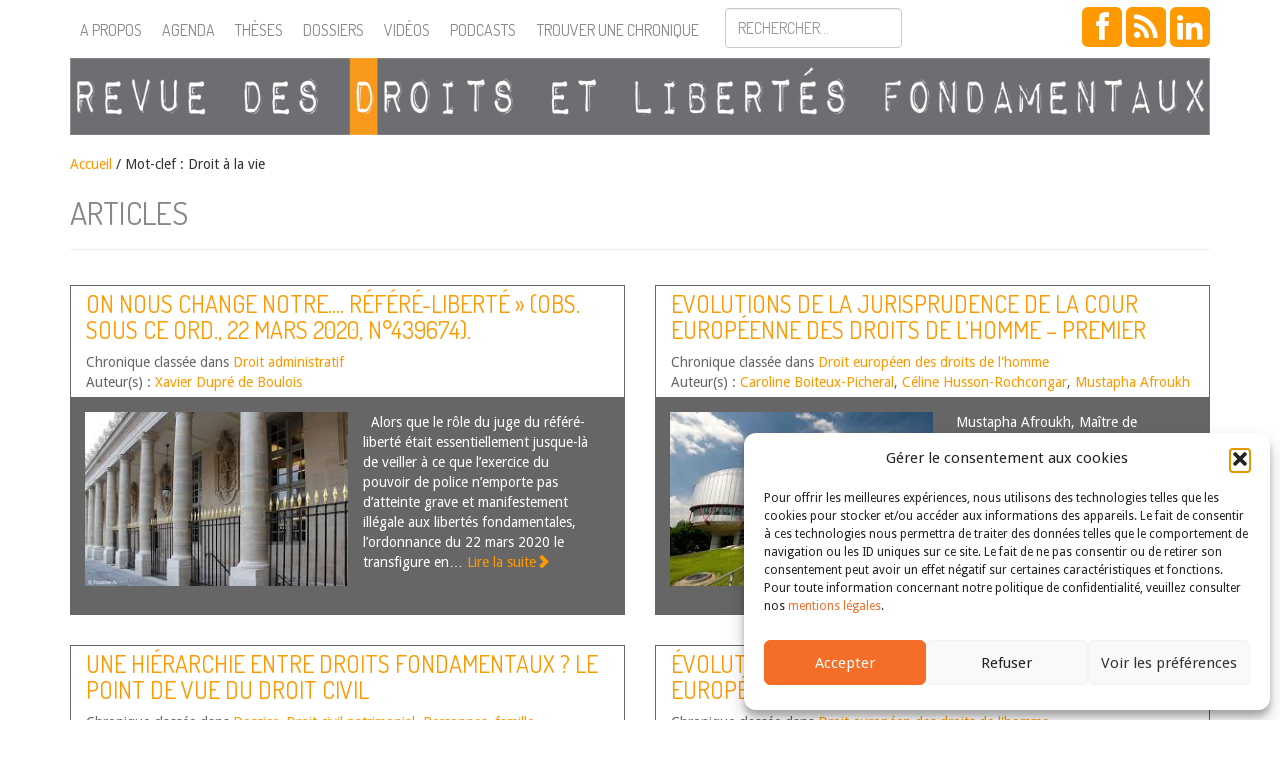

--- FILE ---
content_type: text/html; charset=UTF-8
request_url: http://revuedlf.com/tag/droit-a-la-vie/page/2/
body_size: 43277
content:
<!doctype html>
<!--[if lt IE 7]><html lang="fr-FR" class="lt-ie9 lt-ie8 lt-ie7"> <![endif]-->
<!--[if (IE 7)&!(IEMobile)]><html lang="fr-FR" class="lt-ie9 lt-ie8"><![endif]-->
<!--[if (IE 8)&!(IEMobile)]><html lang="fr-FR" class="lt-ie9"><![endif]-->
<!--[if gt IE 8]><!--> <html lang="fr-FR" class=""><!--<![endif]-->
<head>
    <meta charset="utf-8">
    <meta name="viewport" content="width=device-width, initial-scale=1">
        	<title> &raquo; Droit à la vie | Revue des droits et libertés fondamentaux</title>
        <!-- icons & favicons (for more: https://www.jonathantneal.com/blog/understand-the-favicon/) -->
    <link rel="icon" href="http://revuedlf.com/wp-content/themes/RDLF_theme/images/favicon.png">
    <!--[if IE]>
    <link rel="shortcut icon" href="http://revuedlf.com/wp-content/themes/RDLF_theme/images/favicon.ico">
    <![endif]-->
    <link rel="pingback" href="">
    <!-- wordpress head functions -->
    <meta name='robots' content='max-image-preview:large' />
<link rel='dns-prefetch' href='//stats.wp.com' />
<link rel='dns-prefetch' href='//ajax.googleapis.com' />
<link rel='dns-prefetch' href='//netdna.bootstrapcdn.com' />
<link rel='dns-prefetch' href='//harvesthq.github.io' />
<link rel='dns-prefetch' href='//fonts.googleapis.com' />
<link rel="alternate" type="application/rss+xml" title="Revue des droits et libertés fondamentaux &raquo; Flux" href="https://revuedlf.com/feed/" />
<link rel="alternate" type="application/rss+xml" title="Revue des droits et libertés fondamentaux &raquo; Flux des commentaires" href="https://revuedlf.com/comments/feed/" />
<link rel="alternate" type="application/rss+xml" title="Revue des droits et libertés fondamentaux &raquo; Flux de l’étiquette Droit à la vie" href="https://revuedlf.com/tag/droit-a-la-vie/feed/" />
<style id='wp-img-auto-sizes-contain-inline-css' type='text/css'>
img:is([sizes=auto i],[sizes^="auto," i]){contain-intrinsic-size:3000px 1500px}
/*# sourceURL=wp-img-auto-sizes-contain-inline-css */
</style>
<style id='wp-emoji-styles-inline-css' type='text/css'>

	img.wp-smiley, img.emoji {
		display: inline !important;
		border: none !important;
		box-shadow: none !important;
		height: 1em !important;
		width: 1em !important;
		margin: 0 0.07em !important;
		vertical-align: -0.1em !important;
		background: none !important;
		padding: 0 !important;
	}
/*# sourceURL=wp-emoji-styles-inline-css */
</style>
<style id='wp-block-library-inline-css' type='text/css'>
:root{--wp-block-synced-color:#7a00df;--wp-block-synced-color--rgb:122,0,223;--wp-bound-block-color:var(--wp-block-synced-color);--wp-editor-canvas-background:#ddd;--wp-admin-theme-color:#007cba;--wp-admin-theme-color--rgb:0,124,186;--wp-admin-theme-color-darker-10:#006ba1;--wp-admin-theme-color-darker-10--rgb:0,107,160.5;--wp-admin-theme-color-darker-20:#005a87;--wp-admin-theme-color-darker-20--rgb:0,90,135;--wp-admin-border-width-focus:2px}@media (min-resolution:192dpi){:root{--wp-admin-border-width-focus:1.5px}}.wp-element-button{cursor:pointer}:root .has-very-light-gray-background-color{background-color:#eee}:root .has-very-dark-gray-background-color{background-color:#313131}:root .has-very-light-gray-color{color:#eee}:root .has-very-dark-gray-color{color:#313131}:root .has-vivid-green-cyan-to-vivid-cyan-blue-gradient-background{background:linear-gradient(135deg,#00d084,#0693e3)}:root .has-purple-crush-gradient-background{background:linear-gradient(135deg,#34e2e4,#4721fb 50%,#ab1dfe)}:root .has-hazy-dawn-gradient-background{background:linear-gradient(135deg,#faaca8,#dad0ec)}:root .has-subdued-olive-gradient-background{background:linear-gradient(135deg,#fafae1,#67a671)}:root .has-atomic-cream-gradient-background{background:linear-gradient(135deg,#fdd79a,#004a59)}:root .has-nightshade-gradient-background{background:linear-gradient(135deg,#330968,#31cdcf)}:root .has-midnight-gradient-background{background:linear-gradient(135deg,#020381,#2874fc)}:root{--wp--preset--font-size--normal:16px;--wp--preset--font-size--huge:42px}.has-regular-font-size{font-size:1em}.has-larger-font-size{font-size:2.625em}.has-normal-font-size{font-size:var(--wp--preset--font-size--normal)}.has-huge-font-size{font-size:var(--wp--preset--font-size--huge)}.has-text-align-center{text-align:center}.has-text-align-left{text-align:left}.has-text-align-right{text-align:right}.has-fit-text{white-space:nowrap!important}#end-resizable-editor-section{display:none}.aligncenter{clear:both}.items-justified-left{justify-content:flex-start}.items-justified-center{justify-content:center}.items-justified-right{justify-content:flex-end}.items-justified-space-between{justify-content:space-between}.screen-reader-text{border:0;clip-path:inset(50%);height:1px;margin:-1px;overflow:hidden;padding:0;position:absolute;width:1px;word-wrap:normal!important}.screen-reader-text:focus{background-color:#ddd;clip-path:none;color:#444;display:block;font-size:1em;height:auto;left:5px;line-height:normal;padding:15px 23px 14px;text-decoration:none;top:5px;width:auto;z-index:100000}html :where(.has-border-color){border-style:solid}html :where([style*=border-top-color]){border-top-style:solid}html :where([style*=border-right-color]){border-right-style:solid}html :where([style*=border-bottom-color]){border-bottom-style:solid}html :where([style*=border-left-color]){border-left-style:solid}html :where([style*=border-width]){border-style:solid}html :where([style*=border-top-width]){border-top-style:solid}html :where([style*=border-right-width]){border-right-style:solid}html :where([style*=border-bottom-width]){border-bottom-style:solid}html :where([style*=border-left-width]){border-left-style:solid}html :where(img[class*=wp-image-]){height:auto;max-width:100%}:where(figure){margin:0 0 1em}html :where(.is-position-sticky){--wp-admin--admin-bar--position-offset:var(--wp-admin--admin-bar--height,0px)}@media screen and (max-width:600px){html :where(.is-position-sticky){--wp-admin--admin-bar--position-offset:0px}}

/*# sourceURL=wp-block-library-inline-css */
</style><style id='global-styles-inline-css' type='text/css'>
:root{--wp--preset--aspect-ratio--square: 1;--wp--preset--aspect-ratio--4-3: 4/3;--wp--preset--aspect-ratio--3-4: 3/4;--wp--preset--aspect-ratio--3-2: 3/2;--wp--preset--aspect-ratio--2-3: 2/3;--wp--preset--aspect-ratio--16-9: 16/9;--wp--preset--aspect-ratio--9-16: 9/16;--wp--preset--color--black: #000000;--wp--preset--color--cyan-bluish-gray: #abb8c3;--wp--preset--color--white: #ffffff;--wp--preset--color--pale-pink: #f78da7;--wp--preset--color--vivid-red: #cf2e2e;--wp--preset--color--luminous-vivid-orange: #ff6900;--wp--preset--color--luminous-vivid-amber: #fcb900;--wp--preset--color--light-green-cyan: #7bdcb5;--wp--preset--color--vivid-green-cyan: #00d084;--wp--preset--color--pale-cyan-blue: #8ed1fc;--wp--preset--color--vivid-cyan-blue: #0693e3;--wp--preset--color--vivid-purple: #9b51e0;--wp--preset--gradient--vivid-cyan-blue-to-vivid-purple: linear-gradient(135deg,rgb(6,147,227) 0%,rgb(155,81,224) 100%);--wp--preset--gradient--light-green-cyan-to-vivid-green-cyan: linear-gradient(135deg,rgb(122,220,180) 0%,rgb(0,208,130) 100%);--wp--preset--gradient--luminous-vivid-amber-to-luminous-vivid-orange: linear-gradient(135deg,rgb(252,185,0) 0%,rgb(255,105,0) 100%);--wp--preset--gradient--luminous-vivid-orange-to-vivid-red: linear-gradient(135deg,rgb(255,105,0) 0%,rgb(207,46,46) 100%);--wp--preset--gradient--very-light-gray-to-cyan-bluish-gray: linear-gradient(135deg,rgb(238,238,238) 0%,rgb(169,184,195) 100%);--wp--preset--gradient--cool-to-warm-spectrum: linear-gradient(135deg,rgb(74,234,220) 0%,rgb(151,120,209) 20%,rgb(207,42,186) 40%,rgb(238,44,130) 60%,rgb(251,105,98) 80%,rgb(254,248,76) 100%);--wp--preset--gradient--blush-light-purple: linear-gradient(135deg,rgb(255,206,236) 0%,rgb(152,150,240) 100%);--wp--preset--gradient--blush-bordeaux: linear-gradient(135deg,rgb(254,205,165) 0%,rgb(254,45,45) 50%,rgb(107,0,62) 100%);--wp--preset--gradient--luminous-dusk: linear-gradient(135deg,rgb(255,203,112) 0%,rgb(199,81,192) 50%,rgb(65,88,208) 100%);--wp--preset--gradient--pale-ocean: linear-gradient(135deg,rgb(255,245,203) 0%,rgb(182,227,212) 50%,rgb(51,167,181) 100%);--wp--preset--gradient--electric-grass: linear-gradient(135deg,rgb(202,248,128) 0%,rgb(113,206,126) 100%);--wp--preset--gradient--midnight: linear-gradient(135deg,rgb(2,3,129) 0%,rgb(40,116,252) 100%);--wp--preset--font-size--small: 13px;--wp--preset--font-size--medium: 20px;--wp--preset--font-size--large: 36px;--wp--preset--font-size--x-large: 42px;--wp--preset--spacing--20: 0.44rem;--wp--preset--spacing--30: 0.67rem;--wp--preset--spacing--40: 1rem;--wp--preset--spacing--50: 1.5rem;--wp--preset--spacing--60: 2.25rem;--wp--preset--spacing--70: 3.38rem;--wp--preset--spacing--80: 5.06rem;--wp--preset--shadow--natural: 6px 6px 9px rgba(0, 0, 0, 0.2);--wp--preset--shadow--deep: 12px 12px 50px rgba(0, 0, 0, 0.4);--wp--preset--shadow--sharp: 6px 6px 0px rgba(0, 0, 0, 0.2);--wp--preset--shadow--outlined: 6px 6px 0px -3px rgb(255, 255, 255), 6px 6px rgb(0, 0, 0);--wp--preset--shadow--crisp: 6px 6px 0px rgb(0, 0, 0);}:where(.is-layout-flex){gap: 0.5em;}:where(.is-layout-grid){gap: 0.5em;}body .is-layout-flex{display: flex;}.is-layout-flex{flex-wrap: wrap;align-items: center;}.is-layout-flex > :is(*, div){margin: 0;}body .is-layout-grid{display: grid;}.is-layout-grid > :is(*, div){margin: 0;}:where(.wp-block-columns.is-layout-flex){gap: 2em;}:where(.wp-block-columns.is-layout-grid){gap: 2em;}:where(.wp-block-post-template.is-layout-flex){gap: 1.25em;}:where(.wp-block-post-template.is-layout-grid){gap: 1.25em;}.has-black-color{color: var(--wp--preset--color--black) !important;}.has-cyan-bluish-gray-color{color: var(--wp--preset--color--cyan-bluish-gray) !important;}.has-white-color{color: var(--wp--preset--color--white) !important;}.has-pale-pink-color{color: var(--wp--preset--color--pale-pink) !important;}.has-vivid-red-color{color: var(--wp--preset--color--vivid-red) !important;}.has-luminous-vivid-orange-color{color: var(--wp--preset--color--luminous-vivid-orange) !important;}.has-luminous-vivid-amber-color{color: var(--wp--preset--color--luminous-vivid-amber) !important;}.has-light-green-cyan-color{color: var(--wp--preset--color--light-green-cyan) !important;}.has-vivid-green-cyan-color{color: var(--wp--preset--color--vivid-green-cyan) !important;}.has-pale-cyan-blue-color{color: var(--wp--preset--color--pale-cyan-blue) !important;}.has-vivid-cyan-blue-color{color: var(--wp--preset--color--vivid-cyan-blue) !important;}.has-vivid-purple-color{color: var(--wp--preset--color--vivid-purple) !important;}.has-black-background-color{background-color: var(--wp--preset--color--black) !important;}.has-cyan-bluish-gray-background-color{background-color: var(--wp--preset--color--cyan-bluish-gray) !important;}.has-white-background-color{background-color: var(--wp--preset--color--white) !important;}.has-pale-pink-background-color{background-color: var(--wp--preset--color--pale-pink) !important;}.has-vivid-red-background-color{background-color: var(--wp--preset--color--vivid-red) !important;}.has-luminous-vivid-orange-background-color{background-color: var(--wp--preset--color--luminous-vivid-orange) !important;}.has-luminous-vivid-amber-background-color{background-color: var(--wp--preset--color--luminous-vivid-amber) !important;}.has-light-green-cyan-background-color{background-color: var(--wp--preset--color--light-green-cyan) !important;}.has-vivid-green-cyan-background-color{background-color: var(--wp--preset--color--vivid-green-cyan) !important;}.has-pale-cyan-blue-background-color{background-color: var(--wp--preset--color--pale-cyan-blue) !important;}.has-vivid-cyan-blue-background-color{background-color: var(--wp--preset--color--vivid-cyan-blue) !important;}.has-vivid-purple-background-color{background-color: var(--wp--preset--color--vivid-purple) !important;}.has-black-border-color{border-color: var(--wp--preset--color--black) !important;}.has-cyan-bluish-gray-border-color{border-color: var(--wp--preset--color--cyan-bluish-gray) !important;}.has-white-border-color{border-color: var(--wp--preset--color--white) !important;}.has-pale-pink-border-color{border-color: var(--wp--preset--color--pale-pink) !important;}.has-vivid-red-border-color{border-color: var(--wp--preset--color--vivid-red) !important;}.has-luminous-vivid-orange-border-color{border-color: var(--wp--preset--color--luminous-vivid-orange) !important;}.has-luminous-vivid-amber-border-color{border-color: var(--wp--preset--color--luminous-vivid-amber) !important;}.has-light-green-cyan-border-color{border-color: var(--wp--preset--color--light-green-cyan) !important;}.has-vivid-green-cyan-border-color{border-color: var(--wp--preset--color--vivid-green-cyan) !important;}.has-pale-cyan-blue-border-color{border-color: var(--wp--preset--color--pale-cyan-blue) !important;}.has-vivid-cyan-blue-border-color{border-color: var(--wp--preset--color--vivid-cyan-blue) !important;}.has-vivid-purple-border-color{border-color: var(--wp--preset--color--vivid-purple) !important;}.has-vivid-cyan-blue-to-vivid-purple-gradient-background{background: var(--wp--preset--gradient--vivid-cyan-blue-to-vivid-purple) !important;}.has-light-green-cyan-to-vivid-green-cyan-gradient-background{background: var(--wp--preset--gradient--light-green-cyan-to-vivid-green-cyan) !important;}.has-luminous-vivid-amber-to-luminous-vivid-orange-gradient-background{background: var(--wp--preset--gradient--luminous-vivid-amber-to-luminous-vivid-orange) !important;}.has-luminous-vivid-orange-to-vivid-red-gradient-background{background: var(--wp--preset--gradient--luminous-vivid-orange-to-vivid-red) !important;}.has-very-light-gray-to-cyan-bluish-gray-gradient-background{background: var(--wp--preset--gradient--very-light-gray-to-cyan-bluish-gray) !important;}.has-cool-to-warm-spectrum-gradient-background{background: var(--wp--preset--gradient--cool-to-warm-spectrum) !important;}.has-blush-light-purple-gradient-background{background: var(--wp--preset--gradient--blush-light-purple) !important;}.has-blush-bordeaux-gradient-background{background: var(--wp--preset--gradient--blush-bordeaux) !important;}.has-luminous-dusk-gradient-background{background: var(--wp--preset--gradient--luminous-dusk) !important;}.has-pale-ocean-gradient-background{background: var(--wp--preset--gradient--pale-ocean) !important;}.has-electric-grass-gradient-background{background: var(--wp--preset--gradient--electric-grass) !important;}.has-midnight-gradient-background{background: var(--wp--preset--gradient--midnight) !important;}.has-small-font-size{font-size: var(--wp--preset--font-size--small) !important;}.has-medium-font-size{font-size: var(--wp--preset--font-size--medium) !important;}.has-large-font-size{font-size: var(--wp--preset--font-size--large) !important;}.has-x-large-font-size{font-size: var(--wp--preset--font-size--x-large) !important;}
/*# sourceURL=global-styles-inline-css */
</style>

<style id='classic-theme-styles-inline-css' type='text/css'>
/*! This file is auto-generated */
.wp-block-button__link{color:#fff;background-color:#32373c;border-radius:9999px;box-shadow:none;text-decoration:none;padding:calc(.667em + 2px) calc(1.333em + 2px);font-size:1.125em}.wp-block-file__button{background:#32373c;color:#fff;text-decoration:none}
/*# sourceURL=/wp-includes/css/classic-themes.min.css */
</style>
<link rel='stylesheet' id='cmplz-general-css' href='http://revuedlf.com/wp-content/plugins/complianz-gdpr/assets/css/cookieblocker.min.css' type='text/css' media='all' />
<link rel='stylesheet' id='bootstrap-css' href='https://netdna.bootstrapcdn.com/bootstrap/3.1.1/css/bootstrap.min.css' type='text/css' media='all' />
<link rel='stylesheet' id='font-awesome-css' href='https://netdna.bootstrapcdn.com/font-awesome/4.0.2/css/font-awesome.min.css' type='text/css' media='all' />
<link rel='stylesheet' id='chosen-css' href='https://harvesthq.github.io/chosen/chosen.css' type='text/css' media='all' />
<link rel='stylesheet' id='chosen-bootstrap-css' href='http://revuedlf.com/wp-content/themes/RDLF_theme/css/chosen.css' type='text/css' media='all' />
<link rel='stylesheet' id='dosis-css' href='https://fonts.googleapis.com/css?family=Dosis%3A400%2C300' type='text/css' media='all' />
<link rel='stylesheet' id='droid-css' href='https://fonts.googleapis.com/css?family=Droid+Sans' type='text/css' media='all' />
<link rel='stylesheet' id='main-style-css' href='http://revuedlf.com/wp-content/themes/RDLF_theme/style.css' type='text/css' media='all' />
<script type="text/javascript" src="https://ajax.googleapis.com/ajax/libs/jquery/2.1.0/jquery.min.js" id="my-jquery-js"></script>
<script type="text/javascript" src="https://netdna.bootstrapcdn.com/bootstrap/3.1.1/js/bootstrap.min.js" id="bootstrap-js"></script>
<script type="text/javascript" src="https://harvesthq.github.io/chosen/chosen.jquery.js" id="chosen-js"></script>
<link rel="https://api.w.org/" href="https://revuedlf.com/wp-json/" /><link rel="alternate" title="JSON" type="application/json" href="https://revuedlf.com/wp-json/wp/v2/tags/264" />	<style>img#wpstats{display:none}</style>
					<style>.cmplz-hidden {
					display: none !important;
				}</style>    <!--[if lt IE 9]>
        <script src="http://revuedlf.com/wp-content/themes/RDLF_theme/js/modernizr.js" type="text/javascript"></script>
    <![endif]-->
    <script type="text/javascript">
      var _gaq = _gaq || [];
      _gaq.push(['_setAccount', 'UA-26097049-1']);
      _gaq.push(['_trackPageview']);

      (function() {
        var ga = document.createElement('script'); ga.type = 'text/javascript'; ga.async = true;
        ga.src = ('https:' == document.location.protocol ? 'https://ssl' : 'https://www') + '.google-analytics.com/ga.js';
        var s = document.getElementsByTagName('script')[0]; s.parentNode.insertBefore(ga, s);
      })();
    </script>

</head>

<body data-cmplz=1 class="archive paged tag tag-droit-a-la-vie tag-264 paged-2 tag-paged-2 wp-theme-RDLF_theme">
	<div id="header">
        <div id="rdlf-nav" class="navbar navbar-default navbar-fixed-top" role="navigation">
            <div class="container">
                <div class="navbar-header">
                    <button type="button" class="navbar-toggle" data-toggle="collapse" data-target=".navbar-collapse">                        
                        <span class="icon-bar"></span>
                        <span class="icon-bar"></span>
                        <span class="icon-bar"></span>
                    </button>
                    <a class="navbar-brand visible-xs visible-sm" href="https://revuedlf.com/" title="Revue des droits et libertés fondamentaux" rel="home"><img class="img-responsive" src="http://revuedlf.com/wp-content/themes/RDLF_theme/images/rdlf-mobile.png"></a>
                </div>
                <div class="collapse navbar-collapse">
                    <ul id="menu-barre-donglets" class="nav navbar-nav"><li id="menu-item-22" class="menu-item menu-item-type-post_type menu-item-object-page menu-item-22"><a href="https://revuedlf.com/a-propos/">A propos</a></li>
<li id="menu-item-5480" class="menu-item menu-item-type-custom menu-item-object-custom menu-item-5480"><a href="/agenda">Agenda</a></li>
<li id="menu-item-5471" class="menu-item menu-item-type-custom menu-item-object-custom menu-item-5471"><a href="/these">Thèses</a></li>
<li id="menu-item-5481" class="menu-item menu-item-type-custom menu-item-object-custom menu-item-5481"><a href="/dossier">Dossiers</a></li>
<li id="menu-item-5477" class="menu-item menu-item-type-custom menu-item-object-custom menu-item-5477"><a href="/video">Vidéos</a></li>
<li id="menu-item-1824434" class="menu-item menu-item-type-post_type menu-item-object-page menu-item-1824434"><a href="https://revuedlf.com/podcasts/">Podcasts</a></li>
</ul>                    <button class="trouver btn btn-sm navbar-nav" data-toggle="modal" data-target="#recherche">Trouver une chronique</button>

                    <form role="form" method="get" id="searchform" class="navbar-form navbar-nav" action="https://revuedlf.com/">
                        <div class="form-group">
                            <input type="text" class="form-control" name="s" id="s" placeholder="Rechercher..." />                        </div>
                    </form>
                    <div class="social-menu navbar-right">
                        <a class="btn btn-social-icon btn-lg btn-facebook" href="https://www.facebook.com/pages/Revue-des-Droits-et-Libert%C3%A9s-Fondamentaux/183468638405301" target="_blank"><i class="fa fa-facebook"></i></a>
                        <!-- <a class="btn btn-social-icon btn-lg btn-twitter" href="https://twitter.com/RevueDLF" target="_blank"><i class="fa fa-twitter"></i></a> -->
                        <a class="btn btn-social-icon btn-lg btn-rss" href="/feed/" target="_blank"><i class="fa fa-rss"></i></a>
                        <a class="btn btn-social-icon btn-lg btn-rss" href="https://www.linkedin.com/company/revue-des-droits-et-libert%C3%A9s-fondamentaux/" target="_blank"><i class="fa fa-linkedin"></i></a>
                    </div>
                </div>
            </div>
        </div>
        <div id="rdlf-title" class="container hidden-xs hidden-sm print-only">
            <a href="https://revuedlf.com/" title="Revue des droits et libertés fondamentaux" rel="home"><img class="img-responsive" src="http://revuedlf.com/wp-content/themes/RDLF_theme/images/logo.png"></a>
        </div>         
    </div><!-- #header -->

    <div id="recherche" class="modal fade" tabindex="-1" role="dialog" aria-labelledby="myModalLabel" aria-hidden="true">
    <div class="modal-dialog">
        <div class="modal-content">
            <div class="modal-header">
                <button type="button" class="close" data-dismiss="modal" aria-hidden="true">&times;</button>
                <h2>Trouver une chronique</h2>
            </div>
            <div class="modal-body">
                <form role="form" action="https://revuedlf.com/recherche" method="GET">
                    <div class="form-group">
                        <label>Type de chroniques :</label>
                        <select name="type" class="postform form-control"><option value="0">Toutes</option><option value="article">Article</option><option value="billet-d-humeur">Billets d'humeur</option><option value="commentaire">Commentaire</option><option value="lecture">Lecture</option></select>                        <label>Catégorie :</label>
                        <select name="categorie" class="postform form-control"><option value="0">Toutes</option><option value="auteurs-chroniques">Auteurs de chroniques</option><option value="dossier">Dossier</option><option value="droit-administratif">Droit administratif</option><option value="droit-civil-patrimonial">Droit civil patrimonial</option><option value="droit-constitutionnel">Droit constitutionnel</option><option value="droit-ue">Droit de l'Union Européenne</option><option value="affaires-fiscalite">Droit des affaires, fiscalité et finances publiques</option><option value="cedh">Droit européen des droits de l'homme</option><option value="droit-international">Droit international</option><option value="droit-penal">Droit pénal</option><option value="droit-processuel">Droit processuel</option><option value="droit-social">Droit social</option><option value="lecture-critique">Lecture critique</option><option value="non-classe">Non classé</option><option value="personnes-famille">Personnes, famille</option><option value="droit-fondamentaux">Théorie des droits fondamentaux</option></select>                        <label>Mot-clef :</label>
                        <select name="mot" class="postform form-control"><option value="0">Tous</option><option value="abattage-rituel">Abattage rituel</option><option value="abolition">abolition</option><option value="abrogation">Abrogation</option><option value="abus-de-droit">Abus de droit</option><option value="acces-aux-droits">Accès aux droits</option><option value="acces-aux-origines-personnelles">Accès aux origines personnelles</option><option value="accessibilite">accessibilité</option><option value="accident-du-travail">Accident du travail</option><option value="accommodement">Accommodement</option><option value="accords-externes">accords externes</option><option value="accords-pnr">Accords PNR</option><option value="accouchement-sous-x">Accouchement sous X</option><option value="acte-de-gouvernement">Acte de gouvernement</option><option value="action-de-groupe">Action de groupe</option><option value="activisme-ecologique">activisme écologique</option><option value="activisme-judiciaire">Activisme judiciaire</option><option value="adhesion">adhésion</option><option value="administration">Administration</option><option value="adn">ADN</option><option value="adoption">adoption</option><option value="afghanistan">Afghanistan</option><option value="afrique">Afrique</option><option value="agriculture">Agriculture</option><option value="aide-detat">Aide d'Etat</option><option value="aide-medicale-a-mourrir">Aide médicale à mourrir</option><option value="aide-sociale">Aide sociale</option><option value="aide-sociale-a-lenfance">Aide sociale à l'enfance</option><option value="alcool">Alcool</option><option value="algorithme">Algorithme</option><option value="allemagne">Allemagne</option><option value="amenagement-du-territoire">aménagement du territoire</option><option value="amerique-centrale">Amérique centrale</option><option value="amparo">Amparo</option><option value="analyse-systematique-de-jurisprudence">analyse systématique de jurisprudence</option><option value="ancien-regime">Ancien Régime</option><option value="androide">Androïde</option><option value="angleterre">Angleterre</option><option value="animal">animal</option><option value="anti-semitisme">anti-sémitisme</option><option value="arbitrage">arbitrage</option><option value="archives">Archives</option><option value="arcom">ARCOM</option><option value="argentine">Argentine</option><option value="arme">Arme</option><option value="armenie">Arménie</option><option value="arret-pilote">Arrêt pilote</option><option value="article-2-tue">article 2 TUE</option><option value="article-3-de-la-cedh">Article 3 de la CEDH</option><option value="article-6-de-la-cedh">article 6 de la CEDH</option><option value="article-8-de-la-convention-europeenne-des-droits-de-lhomme-et-du-citoyen">article 8 de la Convention européenne des droits de l’homme et du citoyen</option><option value="asie">Asie</option><option value="assainissement">Assainissement</option><option value="assignation-a-residence">Assignation à résidence</option><option value="association">Association</option><option value="austerite">austérité</option><option value="australie">Australie</option><option value="autodetermination">autodétermination</option><option value="autonomie-du-droit-de-lue">autonomie (du droit de l'UE)</option><option value="autonomie-personnelle">Autonomie personnelle</option><option value="autorite-administrative-independante">Autorité administrative indépendante</option><option value="autorite-de-la-concurrence">Autorité de la concurrence</option><option value="autorite-de-la-jurisprudence">autorité de la jurisprudence</option><option value="autorite-de-regulation-de-la-communication-audiovisuelle-et-numerique">Autorité de régulation de la communication audiovisuelle et numérique</option><option value="autorite-de-regulation-des-communications-electroniques-et-des-postes">Autorité de régulation des communications électroniques et des postes</option><option value="autorite-des-marches-financiers">Autorité des marchés financiers</option><option value="autorite-publique-independante">Autorité publique indépendante</option><option value="avis">avis</option><option value="avocat">avocat</option><option value="avortement">Avortement</option><option value="base-de-donnees-juridiques">base de données juridiques</option><option value="bce">BCE</option><option value="bds">BDS</option><option value="belgique">belgique</option><option value="benin">Bénin</option><option value="besoins-essentiels">Besoins essentiels</option><option value="bielorussie">Biélorussie</option><option value="bien-etre-animal">bien-être animal</option><option value="biens">Biens</option><option value="biens-culturels">Biens culturels</option><option value="big-data">big data</option><option value="binarite">Binarité</option><option value="biocentrisme">biocentrisme</option><option value="biodiversite">biodiversité</option><option value="biopolitique">Biopolitique</option><option value="blaspheme">Blasphème</option><option value="bloc-de-constitutionnalite">bloc de constitutionnalité</option><option value="boycott">Boycott</option><option value="bretagne">Bretagne</option><option value="budget-du-cde">Budget (du CdE)</option><option value="budgets-carbone">budgets carbone</option><option value="burkini">Burkini</option><option value="canada">Canada</option><option value="cancel-culture">Cancel culture</option><option value="catalogne">Catalogne</option><option value="catholicisme">Catholicisme</option><option value="cedeao">CEDEAO</option><option value="cedh-2">CEDH</option><option value="celebration-du-mariage">Célébration du mariage</option><option value="censure">Censure</option><option value="chambre-criminelle">Chambre criminelle</option><option value="champ-dapplication">champ d'application</option><option value="changement-climatique">changement climatique</option><option value="changement-dage">Changement d'âge</option><option value="changement-de-sexe">Changement de sexe</option><option value="charia">charia</option><option value="charte-africaine-des-droits-de-lhomme-et-des-peuples">Charte africaine des droits de l’homme et des peuples</option><option value="charte-arabe-des-droits-de-lhomme">Charte arabe des droits de l'homme</option><option value="charte-de-lenvironnement">Charte de l'environnement</option><option value="charte-des-droits-fondamentaux-de-lue">Charte des droits fondamentaux de l'UE</option><option value="charte-sociale-europeenne">Charte sociale européenne</option><option value="chasse">Chasse</option><option value="chefs-de-prejudice">Chefs de préjudice</option><option value="chine">Chine</option><option value="chomage">Chômage</option><option value="christianisme">Christianisme</option><option value="cinema">Cinema</option><option value="circoncision">Circoncision</option><option value="circonstances-exceptionnelles">Circonstances exceptionnelles</option><option value="circulation">Circulation</option><option value="citoyennete">Citoyenneté</option><option value="citoyennete-europeenne">Citoyenneté européenne</option><option value="citoyennete-urbaine">citoyenneté urbaine</option><option value="cjue">CJUE</option><option value="classification">Classification</option><option value="clause-de-designation">Clause de désignation</option><option value="clinique">clinique</option><option value="cncdh">CNCDH</option><option value="cnda">CNDA</option><option value="co-gestion">Co-gestion</option><option value="codefendeur">codéfendeur</option><option value="cohesion-nationale">cohésion nationale</option><option value="collectivite-territoriale">Collectivité territoriale</option><option value="colombie">Colombie</option><option value="colonisation">Colonisation</option><option value="comite-des-droits-de-lhomme">Comité des droits de l&#039;homme</option><option value="comite-des-ministres">comité des ministres</option><option value="comite-europeen-des-droits-sociaux">comité européen des droits sociaux</option><option value="comite-veil">Comité Veil</option><option value="comites-conventionnels">Comités conventionnels</option><option value="commission-dacces-aux-documents-administratifs">Commission d'accès aux documents administratifs</option><option value="commission-de-venise">Commission de Venise</option><option value="commission-departementale-des-soins-psychiatriques">Commission départementale des soins psychiatriques</option><option value="commission-europeenne">Commission européenne</option><option value="commission-nationale-consultative-des-droits-de-lhomme">Commission nationale consultative des droits de l'homme</option><option value="commission-nationale-de-linformatique-et-des-libertes">Commission nationale de l'informatique et des libertés</option><option value="commission-nationale-du-debat-public">Commission nationale du débat public</option><option value="commons">commons</option><option value="communaute">Communauté</option><option value="communaute-internationale">communauté internationale</option><option value="communaute-politique-europeenne">communauté politique européenne</option><option value="commune">Commune</option><option value="communication-audiovisuelle">Communication audiovisuelle</option><option value="communication-des-pieces-du-dossier">communication des pièces du dossier</option><option value="communs">communs</option><option value="competence-juridictionnelle">compétence juridictionnelle</option><option value="competence-legislative">compétence législative</option><option value="competence-normative">Compétence normative</option><option value="competence-universelle">Compétence universelle</option><option value="competences-legislatives">Compétences législatives</option><option value="compliance">Compliance</option><option value="conception-formelle-du-droit">conception formelle du droit</option><option value="conception-substantielle-du-droit">conception substantielle du droit</option><option value="conciliation">Conciliation</option><option value="conciliation-des-droits-fondamentaux">conciliation des droits fondamentaux</option><option value="concretisation">concrétisation</option><option value="concurrence">Concurrence</option><option value="condamnation-de-la-france-non">condamnation de la France (non)</option><option value="confiance">Confiance</option><option value="confiance-legitime">Confiance légitime</option><option value="confiance-mutuelle">confiance mutuelle</option><option value="confinement">Confinement</option><option value="conflit-de-juridictions">Conflit de juridictions</option><option value="conflit-de-lois">Conflit de lois</option><option value="conflits-armes">conflits armés</option><option value="conflits-de-droits">conflits de droits</option><option value="conflits-non-resolus">conflits non résolus</option><option value="congo">Congo</option><option value="conscience">Conscience</option><option value="conseil-constitutionnel">Conseil constitutionnel</option><option value="conseil-detat">Conseil d'Etat</option><option value="conseil-de-leurope">Conseil de l’Europe</option><option value="conseil-de-securite-des-nations-unies">Conseil de sécurité des Nations-Unies</option><option value="conseil-superieur-de-laudiovisuel">Conseil supérieur de l'audiovisuel</option><option value="conseiller-rapporteur">Conseiller rapporteur</option><option value="consentement">consentement</option><option value="conservation-des-donnees">conservation des données</option><option value="constitution">Constitution</option><option value="constitutionnalisation">constitutionnalisation</option><option value="constitutionnalisme">Constitutionnalisme</option><option value="contentieux-climatique">contentieux climatique</option><option value="contentieux-environnemental">contentieux environnemental</option><option value="contention">Contention</option><option value="contradictoire">Contradictoire</option><option value="contrat">Contrat</option><option value="contrat-administratif">Contrat administratif</option><option value="contrat-de-travail">Contrat de travail</option><option value="contravention">Contravention</option><option value="contrepeterie">Contrepèterie</option><option value="contribuable">contribuable</option><option value="controle-abstrait">contrôle abstrait</option><option value="controle-didentite">Contrôle d'identité</option><option value="controle-de-constitutionnalite">contrôle de constitutionnalité</option><option value="controle-de-conventionnalite">contrôle de conventionnalité</option><option value="controle-de-proportionnalite">contrôle de proportionnalité</option><option value="controle-in-concreto">contrôle in concreto</option><option value="controle-juridictionnel">Contrôle juridictionnel</option><option value="controle-non-juridictionnel">Contrôle non juridictionnel</option><option value="controleur-general-des-lieux-de-privation-de-liberte">Contrôleur général des lieux de privation de liberté</option><option value="convention">Convention</option><option value="convention-distanbul">Convention d&#039;Istanbul</option><option value="convention-daarhus">Convention d’Aarhus</option><option value="convention-europeenne-des-droits-de-lhomme">Convention européenne des droits de l'homme</option><option value="convention-franco-marocaine">Convention franco-marocaine</option><option value="convention-internationale-relative-aux-droits-de-lenfant">Convention internationale relative aux droits de l'enfant</option><option value="convention-pour-la-prevention-et-la-repression-du-crime-de-genocide">Convention pour la prévention et la répression du crime de génocide</option><option value="cooperation-civile">coopération civile</option><option value="coree-du-sud">Corée du Sud</option><option value="corps">Corps</option><option value="costume">Costume</option><option value="couple">Couple</option><option value="couple-homosexuel">Couple homosexuel</option><option value="cour-africaine-des-droits-de-lhomme">Cour africaine des droits de l&#039;homme</option><option value="cour-africaine-des-droits-de-lhomme-et-des-peuples">Cour Africaine des Droits de l&#039;Homme et des Peuples</option><option value="cour-constitutionnelle">Cour constitutionnelle</option><option value="cour-constitutionnelle-federale">Cour constitutionnelle fédérale</option><option value="cour-dassise">Cour d'assise</option><option value="cour-de-cassation">Cour de Cassation</option><option value="cour-de-justice-de-lunion-europeenne">Cour de justice de l'Union européenne</option><option value="cour-de-justice-de-la-republique">Cour de justice de la République</option><option value="cour-europeenne-des-droits-de-lhomme">Cour européenne des droits de l'homme</option><option value="cour-interamericaine-des-droits-de-lhomme">Cour interaméricaine des droits de l&#039;homme</option><option value="cour-internationale-de-justice">Cour internationale de justice</option><option value="cour-nationale-du-droit-dasile">Cour nationale du droit d'asile</option><option value="cour-penale-internationale">Cour pénale internationale</option><option value="cour-supreme">Cour Suprême</option><option value="cour-supreme-du-royaume-uni">Cour suprême du Royaume-Uni</option><option value="cour-europeenne">CourEDH</option><option value="cours-constitutionnelles">cours constitutionnelles</option><option value="coutume">Coutume</option><option value="couverture-complementaire">Couverture complémentaire</option><option value="couvre-feu">Couvre-feu</option><option value="covid-19">Covid-19</option><option value="creances">créances</option><option value="creancier">Créancier</option><option value="credit-social">Crédit social</option><option value="crimes-de-guerre">Crimes de guerre</option><option value="crimes-internationaux">Crimes internationaux</option><option value="crise">crise</option><option value="crise-sanitaire">Crise sanitaire</option><option value="critique">critique</option><option value="critique-politique">critique politique</option><option value="dalo">DALO</option><option value="dangerosite">Dangerosité</option><option value="ddhc">DDHC</option><option value="declaration-dincompatibilite">déclaration d'incompatibilité</option><option value="defenseur-des-droits">Défenseur des droits</option><option value="deficience-intellectuelle">Déficience intellectuelle</option><option value="degrisement">Dégrisement</option><option value="dehaene">Dehaene</option><option value="delai-raisonnable">délai raisonnable</option><option value="delit-de-solidarite">Délit de solidarité</option><option value="demeter">Demeter</option><option value="democratie">démocratie</option><option value="democratie-illiberale">démocratie illibérale</option><option value="denonciation">dénonciation</option><option value="departement">Département</option><option value="derogation">dérogation</option><option value="detention">Détention</option><option value="detenu">détenu</option><option value="developpement">Développement</option><option value="devoir-conjugal">Devoir conjugal</option><option value="devoirs-de-lhomme">Devoirs de l'homme</option><option value="dialogue-des-juges">dialogue des juges</option><option value="dieudonne">Dieudonné</option><option value="digital-service-act">Digital service act</option><option value="dignite-humaine">Dignité humaine</option><option value="directive">directive</option><option value="discipline">Discipline</option><option value="discipline-juridique">Discipline juridique</option><option value="discours-de-haine">Discours de haine</option><option value="discours-juridique">discours juridique</option><option value="discrimination">Discrimination</option><option value="discrimination-directe">discrimination directe</option><option value="discrimination-indirecte">Discrimination indirecte</option><option value="dissolution">Dissolution</option><option value="diversite">Diversité</option><option value="divorce">Divorce</option><option value="doctrine">Doctrine</option><option value="doctrine-fiscale">doctrine fiscale</option><option value="documents-administratifs">Documents administratifs</option><option value="domaine-public">domaine public</option><option value="dommage-corporel">dommage corporel</option><option value="dommages-et-interets-punitifs">Dommages et intérêts punitifs</option><option value="donnees-a-caractere-personnel">Données à caractère personnel</option><option value="donnees-de-connexion">données de connexion</option><option value="donnees-personnelles">données personnelles</option><option value="donnes-personnelles">Donnés personnelles</option><option value="dopage">dopage</option><option value="drapeau">Drapeau</option><option value="drogue">Drogue</option><option value="droit-a-des-elections-libres">droit à des élections libres</option><option value="droit-a-des-soins-de-sante">droit à des soins de santé</option><option value="droit-a-heriter">droit à hériter</option><option value="droit-a-leau">droit à l'eau</option><option value="droit-a-leducation">droit à l'éducation</option><option value="droit-a-lemploi">Droit à l'emploi</option><option value="droit-a-limage">Droit à l'image</option><option value="droit-a-linformation">Droit à l'information</option><option value="droit-a-linformation-et-a-la-consultation-des-travailleurs">droit à l'information et à la consultation des travailleurs</option><option value="droit-a-loubli">Droit à l'oubli</option><option value="droit-a-la-culture">droit à la culture</option><option value="droit-a-la-preuve">droit à la preuve</option><option value="droit-a-la-protection-de-la-sante">Droit à la protection de la santé</option><option value="droit-a-la-vie">Droit à la vie</option><option value="droit-a-un-recours-effectif">Droit à un recours effectif</option><option value="droit-a-une-bonne-administration">droit à une bonne administration</option><option value="droit-administratif">Droit administratif</option><option value="droit-au-juge">Droit au juge</option><option value="droit-au-logement">Droit au logement</option><option value="droit-au-mariage">droit au mariage</option><option value="droit-au-proces-equitable">Droit au procès équitable</option><option value="droit-au-recours">Droit au recours</option><option value="droit-au-respect-de-lintegrite-physique">Droit au respect de l'intégrité physique</option><option value="droit-au-respect-de-la-vie-privee">droit au respect de la vie privée</option><option value="droit-au-respect-des-biens">Droit au respect des biens</option><option value="droit-commun">Droit commun</option><option value="droit-compare">Droit comparé</option><option value="droit-constitutionnel">Droit constitutionnel</option><option value="droit-dasile">Droit d'asile</option><option value="droit-dauteur">Droit d'auteur</option><option value="droit-dentrer-dans-son-propre-pays">droit d'entrer dans son propre pays</option><option value="droit-de-derogation">Droit de dérogation</option><option value="droit-de-greve">Droit de grève</option><option value="droit-de-lenvironnement">droit de l'environnement</option><option value="droit-de-la-concurrence">Droit de la concurrence</option><option value="droit-de-mourir-dans-la-dignite">Droit de mourir dans la dignité</option><option value="droit-de-petition">droit de pétition</option><option value="droit-de-prelevement">droit de prélèvement</option><option value="droit-de-propriete">Droit de propriété</option><option value="droit-de-se-nuire">Droit de se nuire</option><option value="droit-de-visite">Droit de visite</option><option value="droit-de-vote">droit de vote</option><option value="droit-derive-de-lue">droit dérivé de l'UE</option><option value="droit-des-contrats">Droit des contrats</option><option value="droit-des-personnes-et-de-la-famille">Droit des personnes et de la famille</option><option value="droit-des-peuples-a-disposer-deux-memes">Droit des peuples à disposer d'eux-mêmes</option><option value="droit-du-travail">Droit du travail</option><option value="droit-electoral">droit électoral</option><option value="droit-etranger">droit étranger</option><option value="droit-fondamental">Droit fondamental</option><option value="droit-international-2">droit international</option><option value="droit-international-des-droits-de-lhomme">droit international des droits de l'homme</option><option value="droit-international-penal">Droit international pénal</option><option value="droit-international-prive">Droit international privé</option><option value="droit-linguistique">droit linguistique</option><option value="droit-penal">Droit pénal</option><option value="droit-penal-international">Droit pénal international</option><option value="droit-penitentiaire">Droit pénitentiaire</option><option value="droit-subjectif">droit subjectif</option><option value="droits-bioculturels">Droits bioculturels</option><option value="droits-culturels">droits culturels</option><option value="droits-de-lhomme">Droits de l'homme</option><option value="droits-de-la-defense">Droits de la défense</option><option value="droits-de-la-nature">droits de la nature</option><option value="droits-de-la-personnalite">Droits de la personnalité</option><option value="droits-de-solidarite">Droits de solidarité</option><option value="droits-et-libertes-constitutionnels">droits et libertés constitutionnels</option><option value="droits-fondamentaux">Droits fondamentaux</option><option value="droits-humains">Droits humains</option><option value="droits-objectifs">droits objectifs</option><option value="droits-politiques">Droits politiques</option><option value="droits-sociaux">Droits sociaux</option><option value="droits-specifiques">Droits spécifiques</option><option value="droits-subjectifs">droits subjectifs</option><option value="drone">Drone</option><option value="ecocentrisme">écocentrisme</option><option value="economie">économie</option><option value="education">Education</option><option value="effectivite">Effectivité</option><option value="effet-direct">effet direct</option><option value="egalite">Egalité</option><option value="egalite-des-armes">Egalité des armes</option><option value="egalite-devant-la-loi">égalité devant la loi</option><option value="egalite-hommes-femmes">Egalité hommes-femmes</option><option value="eglise">Eglise</option><option value="egypte">Egypte</option><option value="election">Election</option><option value="elections-parlementaires">élections parlementaires</option><option value="elsj">ELSJ</option><option value="embryon">embryon</option><option value="emergenza">Emergenza</option><option value="emploi">emploi</option><option value="empoisonnement">empoisonnement</option><option value="empreintes-genetiques">empreintes génétiques</option><option value="encerclement">Encerclement</option><option value="energie">énergie</option><option value="enfant">enfant</option><option value="enfermement">Enfermement</option><option value="enqueteur-prive">Enquêteur privé</option><option value="enseignement">Enseignement</option><option value="entreprise">Entreprise</option><option value="environnement">environnement</option><option value="environnement-sain">Environnement sain</option><option value="epidemie">Epidémie</option><option value="equateur">Equateur</option><option value="equite">Equité</option><option value="equivalence">équivalence</option><option value="escalade">Escalade</option><option value="esclavage">esclavage</option><option value="espace">Espace</option><option value="espace-public">Espace public</option><option value="espagne">Espagne</option><option value="esperance-legitime">espérance légitime</option><option value="estrosi">Estrosi</option><option value="etat">Etat</option><option value="etat-civil">Etat civil</option><option value="etat-durgence">état d'urgence</option><option value="etat-durgence-en-nouvelle-caledonie">Etat d'urgence en Nouvelle-Calédonie</option><option value="etat-durgence-sanitaire">Etat d'urgence sanitaire</option><option value="etat-de-droit">état de droit</option><option value="etat-de-nature">état de nature</option><option value="etat-des-personnes">Etat des personnes</option><option value="etats-unis">Etats-Unis</option><option value="etrangers">étrangers</option><option value="etre-humain">être humain</option><option value="europe-centrale">Europe centrale</option><option value="europeanisation">européanisation</option><option value="euthanasie">Euthanasie</option><option value="evaluation">Evaluation</option><option value="examen-periodique-universel">Examen périodique universel</option><option value="exception">exception</option><option value="excision">Excision</option><option value="execution-des-arrets">Exécution des arrêts</option><option value="experimentation-medicale">expérimentation médicale</option><option value="expertise">expertise</option><option value="expertise-genetique">Expertise génétique</option><option value="expulsion">Expulsion</option><option value="externalisation">externalisation</option><option value="extradition">extradition</option><option value="extraterritorialite">extraterritorialité</option><option value="extreme-droite">extrême-droite</option><option value="facebook">Facebook</option><option value="faculte-de-droit">Faculté de droit</option><option value="fait-justificatif">Fait justificatif</option><option value="fake-news">fake news</option><option value="famille">famille</option><option value="fascisme">Fascisme</option><option value="faute-inexcusable-de-lemployeur">Faute inexcusable de l’employeur</option><option value="federalisme">fédéralisme</option><option value="feminisme">Féminisme</option><option value="femmes">femmes</option><option value="fifa">FIFA</option><option value="filiation">Filiation</option><option value="filiation-biologique">filiation biologique</option><option value="filtrage">filtrage</option><option value="fin-de-vie">fin de vie</option><option value="fiscalite">Fiscalité</option><option value="flux">Flux</option><option value="flux-normatifs">Flux normatifs</option><option value="fnaeg">FNAEG</option><option value="fonction-publique">Fonction publique</option><option value="fonctionnaire">Fonctionnaire</option><option value="fondamentalisation">fondamentalisation</option><option value="forces-de-lordre">Forces de l'ordre</option><option value="fouilles">Fouilles</option><option value="france">France</option><option value="fraternite">Fraternité</option><option value="fraude">Fraude</option><option value="front-national">Front national</option><option value="frontiere">Frontière</option><option value="garde-a-vue">garde à vue</option><option value="gaza">Gaza</option><option value="generations-futures">générations futures</option><option value="genocide">Génocide</option><option value="genocide-armenien">Génocide arménien</option><option value="genre">Genre</option><option value="geolocalisation">Géolocalisation</option><option value="gestation-pour-autrui">Gestation pour autrui</option><option value="gilets-jaunes">Gilets jaunes</option><option value="gouvernance-urbaine">gouvernance urbaine</option><option value="gpa">GPA</option><option value="grece">Grèce</option><option value="greve">grève</option><option value="groenland">Groenland</option><option value="groupements">groupements</option><option value="groupes-de-combat-et-milices-privees">groupes de combat et milices privées</option><option value="guet">guet</option><option value="guinee">Guinée</option><option value="h-l-a-hart">H.L.A. Hart</option><option value="handicap">Handicap</option><option value="harcelement">Harcèlement</option><option value="harkis">Harkis</option><option value="haute-autorite-de-sante">Haute Autorité de santé</option><option value="haute-autorite-pour-la-transparence-de-la-vie-publique">Haute Autorité pour la transparence de la vie publique</option><option value="hebergement-durgence">hébergement d'urgence</option><option value="hierarchie-des-droits">hiérarchie des droits</option><option value="hierarchie-des-droits-fondamentaux">Hiérarchie des droits fondamentaux</option><option value="hierarchie-des-normes">Hiérarchie des normes</option><option value="histoire">Histoire</option><option value="histoire-des-idees">Histoire des idées</option><option value="hobbes">Hobbes</option><option value="homophobie">Homophobie</option><option value="homosexualite">Homosexualité</option><option value="hong-kong">Hong Kong</option><option value="hongrie">Hongrie</option><option value="hospitalisation-doffice">hospitalisation d'office</option><option value="hra">HRA</option><option value="human-rights-act">Human rights act</option><option value="humanite">humanité</option><option value="hume">Hume</option><option value="identite">identité</option><option value="identite-de-genre">Identité de genre</option><option value="identite-sexuelle">Identité sexuelle</option><option value="igpn">IGPN</option><option value="immigration">Immigration</option><option value="immunite">Immunité</option><option value="impartialite">Impartialité</option><option value="impot">Impôt</option><option value="inaptitude-physique">Inaptitude physique</option><option value="inclusion">inclusion</option><option value="incompetence-negative">incompétence négative</option><option value="independance">indépendance</option><option value="inderogeabilite">Indérogeabilité</option><option value="individualisation-des-peines">individualisation des peines</option><option value="individualisme">Individualisme</option><option value="indivision">Indivision</option><option value="indivisions-perpetuelles">Indivisions perpétuelles</option><option value="ineligibilite">inéligibilité</option><option value="information">Information</option><option value="information-medicale">Information médicale</option><option value="infraction-de-presse">Infraction de presse</option><option value="infraction-de-prevention">Infraction de prévention</option><option value="infraction-penale">Infraction pénale</option><option value="infraction-politique">infraction politique</option><option value="ingerence">Ingérence</option><option value="injure">Injure</option><option value="insemination-post-mortem">Insémination post mortem</option><option value="insertion">Insertion</option><option value="instrumentalisation">instrumentalisation</option><option value="intelligence-artificielle">Intelligence artificielle</option><option value="intendance-de-la-nature">intendance de la nature</option><option value="intention-homicide">intention homicide</option><option value="interet-de-lenfant">intérêt de l'enfant</option><option value="interet-du-sujet">intérêt du sujet</option><option value="interet-general">Intérêt général</option><option value="internement">Internement</option><option value="internet">internet</option><option value="interpretation">interprétation</option><option value="interpretation-conforme">Interprétation conforme</option><option value="interpretation-stricte">interprétation stricte</option><option value="interruption-medicale-de-grossesse">Interruption médicale de grossesse</option><option value="intersexuation">Intersexuation</option><option value="intimite">intimité</option><option value="invocabilite">invocabilité</option><option value="irlande">Irlande</option><option value="islam">Islam</option><option value="israel">Israël</option><option value="italie">Italie</option><option value="ivresse">Ivresse</option><option value="japon">Japon</option><option value="jeux-olympiques">Jeux olympiques</option><option value="journaliste">Journaliste</option><option value="judicial-review">Judicial review</option><option value="juge">juge</option><option value="juge-administratif">Juge administratif</option><option value="juge-civil">juge civil</option><option value="juge-judiciai">juge judiciai</option><option value="juge-judiciaire">Juge judiciaire</option><option value="juge-penal">Juge pénal</option><option value="juridictions-internationales">juridictions internationales</option><option value="jurisprudence-etablie">jurisprudence établie</option><option value="jus-cogens">jus cogens</option><option value="jusnaturalisme">Jusnaturalisme</option><option value="justice">Justice</option><option value="justice-administrative">Justice administrative</option><option value="justice-constitutionnelle">Justice constitutionnelle</option><option value="justice-penale">Justice pénale</option><option value="justiciabilite">Justiciabilité</option><option value="kafala">Kafala</option><option value="kanak">Kanak</option><option value="kelsen">Kelsen</option><option value="laicite">Laïcité</option><option value="lambert">Lambert</option><option value="lanceur-dalerte">Lanceur d'alerte</option><option value="langue">Langue</option><option value="langue-officielle">langue officielle</option><option value="langues-regionales">langues régionales</option><option value="laurence-burgorgue-larsen">Laurence Burgorgue-Larsen</option><option value="legalisation">légalisation</option><option value="legalite">légalité</option><option value="legalite-penale">légalité pénale</option><option value="legaltechs">LegalTechs</option><option value="legistique">Légistique</option><option value="legitime-defense">Légitime défense</option><option value="lgbt">LGBT+</option><option value="liban">Liban</option><option value="liberalisme">libéralisme</option><option value="liberte">Liberté</option><option value="liberte-academique">Liberté académique</option><option value="liberte-artistique">Liberté artistique</option><option value="liberte-collective">Liberté collective</option><option value="liberte-contractuelle">Liberté contractuelle</option><option value="liberte-daller-et-venir">Liberté d&#039;aller et venir</option><option value="liberte-dassociation">liberté d'association</option><option value="liberte-dentreprendre">Liberté d'entreprendre</option><option value="liberte-dexpression">Liberté d'expression</option><option value="liberte-de-creation">Liberté de création</option><option value="liberte-de-la-presse">liberté de la presse</option><option value="liberte-de-la-recherche">liberté de la recherche</option><option value="liberte-de-manifestation">liberté de manifestation</option><option value="liberte-de-religion">Liberté de religion</option><option value="liberte-de-reunion">liberté de réunion</option><option value="liberte-des-medias">Liberté des médias</option><option value="liberte-du-commerce-et-de-l%e2%80%99industrie">Liberté du commerce et de l’industrie</option><option value="liberte-fondamentale">Liberté fondamentale</option><option value="liberte-individuelle">Liberté individuelle</option><option value="liberte-negative">Liberté négative</option><option value="liberte-personnelle">Liberté personnelle</option><option value="liberte-religieuse">Liberté religieuse</option><option value="liberte-sexuelle">liberté sexuelle</option><option value="liberte-syndicale">liberté syndicale</option><option value="libertes-de-circulation">Libertés de circulation</option><option value="libertes-economiques">Libertés économiques</option><option value="libertes-publiques">Libertés publiques</option><option value="libre-concurrence">Libre concurrence</option><option value="liceite">Licéité</option><option value="licenciement">Licenciement</option><option value="litiges-horizontaux">litiges horizontaux</option><option value="litterature">Littérature</option><option value="livre-des-procedures-fiscales">Livre des procédures fiscales</option><option value="locke">Locke</option><option value="logement">Logement</option><option value="loi">loi</option><option value="loi-de-finances">Loi de finances</option><option value="loi-du-29-juillet-1881">Loi du 29 juillet 1881</option><option value="loi-du-9-decembre-1905">Loi du 9 décembre 1905</option><option value="loi-experimentale">Loi expérimentale</option><option value="loi-gayssot">Loi Gayssot</option><option value="loi-leonetti">Loi Leonetti</option><option value="loi-pour-une-republique-numerique">Loi pour une République numérique</option><option value="loi-temporaire">loi temporaire</option><option value="lois-scelerates">lois scélérates</option><option value="loyaute">loyauté</option><option value="lutte-antidopage">lutte antidopage</option><option value="lutte-des-classes">Lutte des classes</option><option value="magsitrat">Magsitrat</option><option value="maintien-de-lordre">Maintien de l'ordre</option><option value="majeur-protege">Majeur protégé</option><option value="maltraitance">Maltraitance</option><option value="mandat-darret-europeen">Mandat d'arrêt européen</option><option value="manquement-detat">Manquement d'Etat</option><option value="marche">Marché</option><option value="marche-interieur">Marché intérieur</option><option value="marge-dappreciation">marge d'appréciation</option><option value="marge-nationale-dappreciation">marge nationale d'appréciation</option><option value="mariage">mariage</option><option value="mariage-homosexuel">mariage homosexuel</option><option value="maroc">Maroc</option><option value="maternite-pour-autrui">Maternité pour autrui</option><option value="matiere-penale">matière pénale</option><option value="medecine">Médecine</option><option value="medias">Médias</option><option value="mediation">médiation</option><option value="medicament">Médicament</option><option value="mendicite">Mendicité</option><option value="mere-dintention">mère d'intention</option><option value="mere-porteuse">mère porteuse</option><option value="mesures-dexception">mesures d'exception</option><option value="mesures-provisoires">Mesures provisoires</option><option value="methodes-empiriques">méthodes empiriques</option><option value="mexique">Mexique</option><option value="michel-villey">Michel Villey</option><option value="michoud">Michoud</option><option value="migration">Migration</option><option value="militaire">militaire</option><option value="mineur">Mineur</option><option value="mineurs">mineurs</option><option value="mineurs-isoles">mineurs isolés</option><option value="ministere-public">Ministère public</option><option value="ministre">Ministre</option><option value="ministre-de-linterieur">Ministre de l'Intérieur</option><option value="ministre-de-la-justice">Ministre de la justice</option><option value="minorites">Minorités</option><option value="mise-a-lisolement">Mise à l'isolement</option><option value="mitoyennete">Mitoyenneté</option><option value="mobilite">Mobilité</option><option value="modelisation">modélisation</option><option value="moderation">Modération</option><option value="montagne">montagne</option><option value="morale">Morale</option><option value="mort">Mort</option><option value="motivation">Motivation</option><option value="multilateralisme">Multilatéralisme</option><option value="multinationales">Multinationales</option><option value="mutilations-genitales">Mutilations génitales</option><option value="mutilations-sexuelles">Mutilations sexuelles</option><option value="name-and-shame">Name and shame</option><option value="nation">Nation</option><option value="nationalite">Nationalité</option><option value="nations-unies">Nations-Unies</option><option value="nature-du-prejudice">nature du préjudice</option><option value="necessite">nécessité</option><option value="negationnisme">Négationnisme</option><option value="negociation-collective">Négociation collective</option><option value="neutralite">neutralité</option><option value="neutralite-religieuse">neutralité religieuse</option><option value="nice">Nice</option><option value="niger">Niger</option><option value="nom-de-famille">nom de famille</option><option value="nomination">Nomination</option><option value="nomination-des-juges">nomination des juges</option><option value="non-bis-in-idem">non bis in idem</option><option value="normativite">Normativité</option><option value="norme">Norme</option><option value="notion-de-juridiction">notion de juridiction</option><option value="nouvelle-caledonie">Nouvelle-Calédonie</option><option value="nouvelles-technologies">Nouvelles technologies</option><option value="nucleaire">nucléaire</option><option value="nudge">Nudge</option><option value="nullite">Nullité</option><option value="numerique">numérique</option><option value="obligation">Obligation</option><option value="obligation-de-quitter-le-territoire-francais">obligation de quitter le territoire français</option><option value="obligation-de-reserve">Obligation de réserve</option><option value="obligation-positive">obligation positive</option><option value="obligation-vaccinale">obligation vaccinale</option><option value="offense-au-president-de-la-republique">offense au président de la République</option><option value="office-du-juge">Office du juge</option><option value="ofpra">OFPRA</option><option value="oit">OIT</option><option value="onu">ONU</option><option value="operation-turquoise">Opération Turquoise</option><option value="ordre-juridique-transnational">ordre juridique transnational</option><option value="ordre-naturel">ordre naturel</option><option value="ordre-public">ordre public</option><option value="ordre-public-europeen">ordre public européen</option><option value="ordre-public-international">Ordre public international</option><option value="orientation-sexuelle">orientation sexuelle</option><option value="osce">OSCE</option><option value="pacs">PACS</option><option value="palestine">Palestine</option><option value="parlement">Parlement</option><option value="parlement-europeen">Parlement européen</option><option value="partage">Partage</option><option value="parti-politique">Parti politique</option><option value="participation">Participation</option><option value="particularismes-locaux">Particularismes locaux</option><option value="pass-sanitaire">Pass sanitaire</option><option value="patient">patient</option><option value="patrimoine-linguistique">patrimoine linguistique</option><option value="pauvrete">Pauvreté</option><option value="pays-de-galles">Pays de Galles</option><option value="peine">Peine</option><option value="peine-capitale">peine capitale</option><option value="peine-de-mort">peine de mort</option><option value="peine-perpetuelle">peine perpétuelle</option><option value="pension-de-reversion">Pension de réversion</option><option value="perquisition">Perquisition</option><option value="perquisitions-administratives">perquisitions administratives</option><option value="personnalite-juridique">Personnalité juridique</option><option value="personne-humaine">Personne humaine</option><option value="personne-juridique">Personne juridique</option><option value="personne-morale">Personne morale</option><option value="personne-transsexuee">personne transsexuée</option><option value="personnes-agees">Personnes âgées</option><option value="pesc">PESC</option><option value="peste">Peste</option><option value="petition-legislative">Pétition législative</option><option value="peuples-autochtones-et-communautes-locales">peuples autochtones et communautés locales</option><option value="pfrlf">PFRLF</option><option value="pfrlr">PFRLR</option><option value="philip-pettit">Philip Pettit</option><option value="philosophie">Philosophie</option><option value="plage">Plage</option><option value="plateformes-numeriques">Plateformes numériques</option><option value="pluralisme">pluralisme</option><option value="pma">PMA</option><option value="pnr">PNR</option><option value="police">Police</option><option value="police-administrative">police administrative</option><option value="police-des-alienes">Police des aliénés</option><option value="policier">Policier</option><option value="politique-des-droits-de-lhomme">politique des droits de l'homme</option><option value="politiquement-correct">Politiquement correct</option><option value="politiques-communes">Politiques communes</option><option value="politiques-economiques">politiques économiques</option><option value="pollution">pollution</option><option value="pollution-atmospherique">pollution atmosphérique</option><option value="pologne">Pologne</option><option value="polygamie">Polygamie</option><option value="ponderation-des-droits-fondamentaux">pondération des droits fondamentaux</option><option value="populisme">populisme</option><option value="porte-etroite">Porte étroite</option><option value="positivisme">Positivisme</option><option value="pouvoir-dinjonction">Pouvoir d'injonction</option><option value="pouvoir-reglementaire">Pouvoir réglementaire</option><option value="pragmatisme">pragmatisme</option><option value="pratiques-traditionnelles">pratiques traditionnelles</option><option value="pre-jugement-de-constitutionnalite">pré-jugement de constitutionnalité</option><option value="preambule-de-1946">Préambule de 1946</option><option value="precarite">Précarité</option><option value="precedent">précédent</option><option value="preeminence-du-droit">Prééminence du droit</option><option value="prejudice">Préjudice</option><option value="prejudice-inherent">préjudice inhérent</option><option value="prejudice-moral">Préjudice moral</option><option value="prescription">Prescription</option><option value="prescription-extinctive-delai-butoir-proces-equitable-reforme-de-la-prescription-motivation">prescription extinctive ; délai-butoir ; procès équitable ; réforme de la prescription ; motivation</option><option value="presomption">Présomption</option><option value="presomption-prejudice">présomption préjudice</option><option value="presse">Presse</option><option value="prestation-sociale">Prestation sociale</option><option value="preuve">Preuve</option><option value="prevention">Prévention</option><option value="previsibilite">prévisibilité</option><option value="prevue-illicite">prevue illicite</option><option value="primaute-du-droit-de-lunion">Primauté du droit de l'Union</option><option value="principe-degalite">principe d'égalité</option><option value="principe-de-complementarite">Principe de complémentarité</option><option value="principe-de-precaution">Principe de précaution</option><option value="principe-de-separation-des-autorites-administratives-et-judiciaires">principe de séparation des autorités administratives et judiciaires</option><option value="principe-de-subsidiarite">principe de subsidiarité</option><option value="principe-du-contradictoire">principe du contradictoire</option><option value="principe-dofficialite">principe d’officialité</option><option value="principes-de-la-charte-des-droits-fondamentaux">principes (de la Charte des droits fondamentaux)</option><option value="principes-generaux-du-droit">principes généraux du droit</option><option value="prison">prison</option><option value="prisonniers">prisonniers</option><option value="privation-de-liberte">privation de liberté</option><option value="privatisation">Privatisation</option><option value="probite">probité</option><option value="proceduralisation">procéduralisation</option><option value="procedure">procédure</option><option value="procedure-civile">procédure civile</option><option value="procedure-penale">Procédure pénale</option><option value="proces-equitable">Procès équitable</option><option value="procreation">Procréation</option><option value="procreation-medicalement-assistee">Procréation médicalement assistée</option><option value="profilage">Profilage</option><option value="profilage-morphologique">profilage morphologique</option><option value="proliferation-des-droits">prolifération des droits</option><option value="promotion-des-droits-de-lhomme">promotion des droits de l'homme</option><option value="proportionality">Proportionality</option><option value="proportionnalite">Proportionnalité</option><option value="proposition-de-loi">Proposition de loi</option><option value="propriete">Propriété</option><option value="propriete-collective">propriété collective</option><option value="propriete-individuelle">Propriété individuelle</option><option value="propriete-intellectuelle">Propriété intellectuelle</option><option value="propriete-litteraire-et-artistique">Propriété littéraire et artistique</option><option value="prostitution">Prostitution</option><option value="prostitution-forcee">prostitution forcée</option><option value="protection-contre-soi-meme">Protection contre soi-même</option><option value="protection-des-donnees-a-caractere-personnel">protection des données à caractère personnel</option><option value="protection-equivalente">protection équivalente</option><option value="protection-temporaire">protection temporaire</option><option value="protocole-n16">Protocole n°16</option><option value="provocation">Provocation</option><option value="proxenitisme">Proxénitisme</option><option value="psychiatrie">Psychiatrie</option><option value="publicite">Publicité</option><option value="pupille-de-letat">pupille de l'Etat</option><option value="pushback">Pushback</option><option value="qpc">QPC</option><option value="qualite-de-lair">qualité de l&#039;air</option><option value="quebec">Québec</option><option value="question-prejudicielle">Question préjudicielle</option><option value="question-prioritaire-de-constitutionnalite">Question prioritaire de constitutionnalité</option><option value="race">Race</option><option value="racisme">Racisme</option><option value="radicalisme">Radicalisme</option><option value="ranking">Ranking</option><option value="rapatriement">Rapatriement</option><option value="raphael-lemkin">Raphael Lemkin</option><option value="rapporteur-public">Rapporteur public</option><option value="rassemblement-national">Rassemblement national</option><option value="rationalite-procedurale">rationalité procédurale</option><option value="recevabilite">Recevabilité</option><option value="rechauffement-climatique">Réchauffement climatique</option><option value="recherche-biomedicale">Recherche biomédicale</option><option value="recherche-scientifique">Recherche scientifique</option><option value="recidive">Récidive</option><option value="reclassement">Reclassement</option><option value="reconnaissance-conjointe-anticipee">reconnaissance conjointe anticipée</option><option value="reconnaissance-mutuelle">reconnaissance mutuelle</option><option value="recours-administratif-prealable-obigatoire">Recours administratif préalable obigatoire</option><option value="recours-en-annulation">Recours en annulation</option><option value="recours-en-manquement">Recours en manquement</option><option value="recours-en-responsabilite">Recours en responsabilité</option><option value="recours-individuel">recours individuel</option><option value="recours-objectif">recours objectif</option><option value="recours-pour-exces-de-pouvoir">recours pour excès de pouvoir</option><option value="rectification">rectification</option><option value="refere">Référé</option><option value="refere-liberte">référé-liberté</option><option value="reforme">Réforme</option><option value="reforme-penitentiaire">Réforme pénitentiaire</option><option value="refoulement">Refoulement</option><option value="refugies">réfugiés</option><option value="regime-dexception">Régime d'exception</option><option value="region">Région</option><option value="registre-des-dommages">Registre des dommages</option><option value="reglement-ue-2016679-du-27-avril-2016">Règlement (UE) 2016/679 du 27 avril 2016</option><option value="regression-multivariee">régression multivariée</option><option value="regroupement-familial">Regroupement familial</option><option value="reinstallation">réinstallation</option><option value="reintegration">Réintégration</option><option value="relations-entre-lue-et-le-conseil-de-leurope">relations (entre l'UE et le Conseil de l'Europe)</option><option value="relations-exterieures">relations extérieures</option><option value="relations-ue-cde">relations UE CdE</option><option value="religion">religion</option><option value="relocalisation">relocalisation</option><option value="remises-extraordinaires">remises extraordinaires</option><option value="remuneration">Rémunération</option><option value="renvoi-prejudiciel">renvoi préjudiciel</option><option value="reparation-integrale">Réparation intégrale</option><option value="republicanisme">Républicanisme</option><option value="republique">République</option><option value="repudiation">Répudiation</option><option value="requalification">Requalification</option><option value="requisition">Réquisition</option><option value="reseau-social">Réseau social</option><option value="reseaux-internationaux-entre-les-villes">réseaux internationaux entre les villes</option><option value="reserve-hereditaire">réserve héréditaire</option><option value="resolutions-du-conseil-de-securite">résolutions du Conseil de sécurité</option><option value="respect-du-domicile">respect du domicile</option><option value="responsabilite">Responsabilité</option><option value="responsabilite-administrative">responsabilité administrative</option><option value="responsabilite-civile">responsabilité civile</option><option value="responsabilite-medicale">Responsabilité médicale</option><option value="responsabilite-penale">responsabilité pénale</option><option value="responsabilite-politique">Responsabilité politique</option><option value="responsabilite-sociale-de-lentreprise">Responsabilité sociale de l'entreprise</option><option value="responsable-de-traitement">responsable de traitement</option><option value="ressources-genetiques">ressources génétiques</option><option value="restitution">Restitution</option><option value="retrait">Retrait</option><option value="retroactivite">Rétroactivité</option><option value="revision">Révision</option><option value="rgpd">RGPD</option><option value="rire">Rire</option><option value="risque">risque</option><option value="risque-naturel">risque naturel</option><option value="risque-professionnel">Risque professionnel</option><option value="robot">Robot</option><option value="roms">Roms</option><option value="royaume-uni">Royaume-Uni</option><option value="rsa">RSA</option><option value="russie">Russie</option><option value="rwanda">Rwanda</option><option value="salarie">Salarié</option><option value="samuel-moyn">Samuel Moyn</option><option value="sanctions-fiscales">Sanctions fiscales</option><option value="sante-publique">Santé publique</option><option value="satire">satire</option><option value="satisfaction-equitable">satisfaction équitable</option><option value="savoirs-traditionnels">savoirs traditionnels</option><option value="sciences-politique">sciences politique</option><option value="scolarisation">scolarisation</option><option value="scoring">Scoring</option><option value="sdf">SDF</option><option value="secret-professionnel">secret professionnel</option><option value="securite">Sécurité</option><option value="securite-juridique">sécurité juridique</option><option value="securite-nationale">sécurité nationale</option><option value="securite-sanitaire">Sécurité sanitaire</option><option value="separation-des-eglises-et-de-letat">Séparation des Eglises et de l&#039;Etat</option><option value="separation-des-pouvoirs">Séparation des pouvoirs</option><option value="separatisme">séparatisme</option><option value="service-public">Service public</option><option value="sexe">sexe</option><option value="sexe-neutre">Sexe neutre</option><option value="sexisme">Sexisme</option><option value="signes-religieux">Signes religieux</option><option value="sincerite-budgetaire">Sincérité budgétaire</option><option value="singapour">Singapour</option><option value="societe-civile">Société civile</option><option value="societe">Société commerciale</option><option value="societe-europeenne">société européenne</option><option value="soft-law">Soft law</option><option value="soins-sans-consentement">Soins sans consentement</option><option value="solange">Solange</option><option value="solidarisme">Solidarisme</option><option value="solidarite">Solidarité</option><option value="solidarite-fiscale">Solidarité fiscale</option><option value="sommet">Sommet</option><option value="sommet-des-chefs-detats">Sommet des chefs d'Etats</option><option value="sources-de-protection-des-droits-fondamentaux">sources (de protection des droits fondamentaux)</option><option value="souverainete">souveraineté</option><option value="sport">sport</option><option value="sportifs">sportifs</option><option value="state-of-emergency">State of emergency</option><option value="statue-religieuse">Statue religieuse</option><option value="statut-personnel">Statut personnel</option><option value="stereotype">stéréotype</option><option value="sterilisation">Stérilisation</option><option value="stewardship">stewardship</option><option value="strategie-contentieuse">stratégie contentieuse</option><option value="strategie-urbaine">stratégie urbaine</option><option value="subjectivite-juridique">subjectivité juridique</option><option value="subordination">subordination</option><option value="substance-des-droits">substance des droits</option><option value="succession">succession</option><option value="suicide">Suicide</option><option value="suicide-assiste">Suicide assisté</option><option value="suisse">Suisse</option><option value="sureau">Sureau</option><option value="surpopulation-carcerale">surpopulation carcérale</option><option value="surveillance-de-masse">surveillance de masse</option><option value="syrie">Syrie</option><option value="taiwan">Taiwan</option><option value="terrorisme">terrorisme</option><option value="tierce-intervention">Tierce intervention</option><option value="torture">torture</option><option value="tracage">Traçage</option><option value="tracking">Tracking</option><option value="traite-des-etres-humains">traite des êtres humains</option><option value="traitement-inhumain-ou-degradant">Traitement inhumain ou dégradant</option><option value="traitement-medical">Traitement médical</option><option value="transfusion-sanguine">Transfusion sanguine</option><option value="transgenre">Transgenre</option><option value="transidentite">Transidentité</option><option value="transparence">Transparence</option><option value="transport">Transport</option><option value="transsexualisme">Transsexualisme</option><option value="travail">Travail</option><option value="travail-sexuel">travail sexuel</option><option value="tribunal-arbitral-du-sport">Tribunal arbitral du sport</option><option value="tribunal-constitutionnel">Tribunal constitutionnel</option><option value="tribunal-du-droit-de-la-mer">Tribunal du droit de la mer</option><option value="tribunal-etabli-par-la-loi">Tribunal établi par la loi</option><option value="tribunal-penal-international-pour-le-rwanda">Tribunal pénal international pour le Rwanda</option><option value="tribunal-penal-international-pour-lex-yougoslavie">Tribunal pénal international pour l’ex-Yougoslavie</option><option value="troubles-anormaux-du-voisinage">Troubles anormaux du voisinage</option><option value="trump">Trump</option><option value="tunisie">Tunisie</option><option value="turquie">Turquie</option><option value="tutsi">Tutsi</option><option value="uberisation">Ubérisation</option><option value="ukraine">Ukraine</option><option value="union-de-droit">Union de droit</option><option value="union-economique-et-monetaire">Union économique et monétaire</option><option value="union-europeenne">Union européenne</option><option value="universalisme">Universalisme</option><option value="universite">Université</option><option value="urbanisation">Urbanisation</option><option value="urbanisme">Urbanisme</option><option value="urgence">urgence</option><option value="usage-de-la-force">Usage de la force</option><option value="usage-excessif-de-la-force">usage excessif de la force</option><option value="vaccination">Vaccination</option><option value="valeurs">Valeurs</option><option value="valeurs-de-lue">Valeurs (de l'UE)</option><option value="victime">Victime</option><option value="victime-potentielle">victime potentielle</option><option value="vie-familiale">Vie familiale</option><option value="vie-familiale-normale">Vie familiale normale</option><option value="vie-privee">Vie privée</option><option value="vie-privee-et-familiale">vie privée et familiale</option><option value="vietnam">Vietnam</option><option value="vigilance">Vigilance</option><option value="villes-des-droits-de-lhomme">villes des droits de l’homme</option><option value="violation">Violation</option><option value="violation-de-la-convention-edh">violation de la Convention EDH</option><option value="violence-a-legard-des-femmes">violence à l&#039;égard des femmes</option><option value="violence-sexiste">violence sexiste</option><option value="violence-sexuelle">violence sexuelle</option><option value="violences">Violences</option><option value="violences-a-legard-des-femmes">Violences à l&#039;égard des femmes</option><option value="violences-conjugales">Violences conjugales</option><option value="violences-domestiques">Violences domestiques</option><option value="violences-policieres">Violences policières</option><option value="visa">visa</option><option value="visioconference">Visioconférence</option><option value="vive-ensemble">vive ensemble</option><option value="vivre-ensemble">Vivre ensemble</option><option value="voie-de-fait">voie de fait</option><option value="voile-integral">voile intégral</option><option value="voile-islamique">Voile islamique</option><option value="vol">Vol</option><option value="volonte">Volonté</option><option value="vulnerabilite">vulnérabilité</option><option value="wingsuit">wingsuit</option><option value="zemmour">Zemmour</option><option value="zone-euro">zone euro</option></select>                        <label>Auteur :</label>
                        <select name="aut" class="postform form-control"><option value="0">Tous</option><option value="a-berthout">A. Berthout</option><option value="a-mauras">A. Mauras</option><option value="abdul-kader-abou-koini">Abdul Kader ABOU KOINI</option><option value="adam-abdou-hassan">Adam ABDOU HASSAN</option><option value="afroditi-marketou">Afroditi Marketou</option><option value="agnes-vidot">Agnès Vidot</option><option value="alassane-soufouyanou-abdourahimoune">Alassane Soufouyanou Abdourahimoune</option><option value="alexandre-deze">Alexandre Dézé</option><option value="alexandre-palanco">Alexandre Palanco</option><option value="alexandre-richard">Alexandre Richard</option><option value="viala-alexandre">Alexandre Viala</option><option value="alexandre-victoroff">Alexandre Victoroff</option><option value="alexia-david">Alexia David</option><option value="gardin-alexia">Alexia Gardin</option><option value="alexis-husser">Alexis Husser</option><option value="alice-lassale">Alice Lassale</option><option value="alice-mauras">Alice Mauras</option><option value="aloise-quesne">Aloïse Quesne</option><option value="alphonse-muleefu">Alphonse Muleefu</option><option value="amane-gogorza">Amane Gogorza</option><option value="ambre-blanc">Ambre Blanc</option><option value="robitaille-froidure-amelie">Amélie Robitaille-Froidure</option><option value="ameyo-delali-kouassi">Améyo Délali Kouassi</option><option value="ameyo-kouassi">Ameyo Kouassi</option><option value="ana-ebro">Ana Ebro</option><option value="anastasia-iliopoulou-penot">Anastasia Iliopoulou-Penot</option><option value="angelique-thurillet-bersolle">Angélique Thurillet Bersolle</option><option value="anissa-hachemi">Anissa Hachemi</option><option value="anna-glazewski">Anna Glazewski</option><option value="anna-maria-lecis-cocco-ortu">Anna Maria Lecis Cocco Ortu</option><option value="anna-tamion">Anna Tamion</option><option value="anne-jennequin">Anne Jennequin</option><option value="anne-ponseille">Anne Ponseille</option><option value="caire-anne-blandine">Anne-Blandine Caire</option><option value="robert-anne-gaelle">Anne-Gaëlle Robert</option><option value="anne-laure-chaumette">Anne-Laure Chaumette</option><option value="anne-laure-youhnovski-sagon">Anne-Laure Youhnovski Sagon</option><option value="le-pourhiet-anne-marie">Anne-Marie Le Pourhiet</option><option value="brun-wauthier-anne-sophie">Anne-Sophie Brun-Wauthier</option><option value="anne-sophie-brun-wauthier-et-geraldine-vial">Anne-Sophie Brun-Wauthier et Géraldine Vial</option><option value="anne-sophie-siew-guillemin-luciano">Anne-Sophie Siew-Guillemin Luciano</option><option value="antoine-botton">Antoine Botton</option><option value="antoine-quere">Antoine Quéré</option><option value="antoine-simonneaux">Antoine Simonneaux</option><option value="arnaud-bonfort">Arnaud Bonfort</option><option value="latil-arnaud">Arnaud Latil</option><option value="arnaud-menard">Arnaud Ménard</option><option value="arnaud-see">Arnaud Sée</option><option value="asma-alouane">Asma Alouane</option><option value="petropoulou-athanasia">Athanasia Petropoulou</option><option value="augustin-berthout">Augustin Berthout</option><option value="aurelia-de-tonnac">Aurélia de Tonnac</option><option value="aurelia-devos">Aurélia Devos</option><option value="schahmaneche-aurelia">Aurélia Schahmaneche</option><option value="aurelie-laurent">Aurélie Laurent</option><option value="aurelie-tomadini">Aurélie Tomadini</option><option value="aurelien-antoine">Aurélien Antoine</option><option value="aurelien-godefroy">Aurélien Godefroy</option><option value="catherine-aurore">Aurore Catherine</option><option value="aurore-angelique-hyde">Aurore-Angélique Hyde</option><option value="baptiste-charvin">Baptiste Charvin</option><option value="baptiste-jouzier">Baptiste Jouzier</option><option value="nicaud-baptiste">Baptiste Nicaud</option><option value="barbara-drevet">Barbara Drevet</option><option value="bastien-le-querrec">Bastien Le Querrec</option><option value="beatrice-guillaumin">Béatrice Guillaumin</option><option value="beatrice-pastre-belda">Béatrice Pastre-Belda</option><option value="benedicte-girard">Bénédicte Girard</option><option value="benedicte-lavaud-legendre">Bénédicte Lavaud-Legendre</option><option value="benjamin-clemenceau">Benjamin Clemenceau</option><option value="benjamin-fargeaud">Benjamin Fargeaud</option><option value="benjamin-loveluck">Benjamin Loveluck</option><option value="benjamin-moron-puech">Benjamin Moron-Puech</option><option value="benoit-eyraud">Benoît Eyraud</option><option value="benoit-petit">Benoît Petit</option><option value="berenice-doray">Bérénice Doray</option><option value="bernard-drobenko">Bernard Drobenko</option><option value="birte-wassenberg">Birte Wassenberg</option><option value="boris-barraud">Boris Barraud</option><option value="bruno-karl">Bruno Karl</option><option value="camille-aynes">Camille Aynès</option><option value="camille-dolmaire">Camille Dolmaire</option><option value="camille-drouiller">Camille Drouiller</option><option value="camille-fernandes">Camille Fernandes</option><option value="camille-moisan">Camille Moisan</option><option value="candice-bordes">Candice Bordes</option><option value="capucine-colin">Capucine Colin</option><option value="carine-laurent-boutot">Carine Laurent-Boutot</option><option value="nivard-carole">Carole Nivard</option><option value="carole-senechal">Carole Sénéchal</option><option value="carolina-cerda-guzman">Carolina Cerda-Guzman</option><option value="caroline-boiteux-picheral">Caroline Boiteux-Picheral</option><option value="caroline-bouix">Caroline Bouix</option><option value="caroline-lantero">Caroline Lantero</option><option value="caroline-picheral">Caroline Picheral</option><option value="siffrein-blanc-caroline">Caroline Siffrein-Blanc</option><option value="cassandra-paulet">Cassandra Paulet</option><option value="catherine-fruteau">Catherine Fruteau</option><option value="catherine-gauthier">Catherine Gauthier</option><option value="catherine-le-bris">Catherine Le Bris</option><option value="catherine-maia">Catherine Maia</option><option value="catherine-payet">Catherine Payet</option><option value="catherine-tzutzuiano">Catherine Tzutzuiano</option><option value="cathy-pomart">Cathy Pomart</option><option value="cecile-baudot">Cécile Baudot</option><option value="cecile-guerin-bargues">Cécile Guérin-Bargues</option><option value="cecilia-rizcallah">Cécilia Rizcallah</option><option value="cedric-edouard">Cédric Edouard</option><option value="cedric-meurant">Cédric Meurant</option><option value="cedric-roulhac">Cédric Roulhac</option><option value="chassang-celine">Céline Chassang</option><option value="celine-husson-rochcongar">Céline Husson-Rochcongar</option><option value="celine-kuhn">Céline Kuhn</option><option value="celine-lageot">Céline Lageot</option><option value="celine-laurichesse">Céline Laurichesse</option><option value="celine-maillafet">Céline Maillafet</option><option value="celine-romainville">Céline Romainville</option><option value="celine-ruet">Céline Ruet</option><option value="chantal-genevois">Chantal Genevois</option><option value="chantal-jouvenot">Chantal Jouvenot</option><option value="charles-froger">Charles Froger</option><option value="charles-edouard-senac">Charles-Édouard Sénac</option><option value="charlotte-blanc-fily">Charlotte Blanc-Fily</option><option value="charlotte-piveteau">Charlotte Piveteau</option><option value="chjara-buchard">Chjara Buchard</option><option value="chloe-charpy">Chloé Charpy</option><option value="paillard-christine">Christine Paillard</option><option value="maubernard-christophe">Christophe Maubernard</option><option value="quezel-ambrunaz-christophe">Christophe Quézel-Ambrunaz</option><option value="christophe-roux">Christophe Roux</option><option value="christos-giannopoulos">Christos Giannopoulos</option><option value="cine-phil">Ciné Phil</option><option value="claire-borrel">Claire Borrel</option><option value="claire-brice-delajoux">Claire Brice-Delajoux</option><option value="claire-cuvelier">Claire Cuvelier</option><option value="claire-magord">Claire Magord</option><option value="claire-marzo">Claire Marzo</option><option value="claire-portier">Claire Portier</option><option value="claire-sourzat">Claire Sourzat</option><option value="claire-vial">Claire Vial</option><option value="clement-margaine">Clément Margaine</option><option value="clement-rouillier">Clément Rouillier</option><option value="clothilde-combes">Clothilde Combes</option><option value="clyde-mbadinga">Clyde Mbadinga</option><option value="collectif">Collectif</option><option value="madelaine-colombine">Colombine Madelaine</option><option value="fallon-damien">Damien Fallon</option><option value="daniel-ventura">Daniel Ventura</option><option value="daniele-lochak">Danièle Lochak</option><option value="david-braunstein">David Braunstein</option><option value="dechenaud-david">David Dechenaud</option><option value="david-mete">David Mete</option><option value="david-mottet">David Mottet</option><option value="david-poinsignon">David Poinsignon</option><option value="david-riccardi">David Riccardi</option><option value="david-szymczak">David Szymczak</option><option value="deborah-robert">Déborah Robert</option><option value="delphine-burriez">Delphine Burriez</option><option value="delphine-connes">Delphine Connes</option><option value="mardon-delphine">Delphine Mardon</option><option value="delphine-teles">Delphine Teles</option><option value="delphine-tharaud">Delphine Tharaud</option><option value="denis-huber">Denis Huber</option><option value="denis-jouve">Denis Jouve</option><option value="diane-geindreau">Diane Geindreau</option><option value="diane-roman">Diane Roman</option><option value="didier-blanc">Didier Blanc</option><option value="digdem-soyaltin-colella">Digdem Soyaltin-Colella</option><option value="dimitri-dragacci">Dimitri Dragacci</option><option value="lohrer-dimitri">Dimitri Löhrer</option><option value="dj-pastich51">DJ Pastich#51</option><option value="dominique-ritleng">Dominique Ritleng</option><option value="dorian-guinard">Dorian Guinard</option><option value="duthout-de-montcru">Duthout de Montcru</option><option value="edoardo-celeste">Edoardo Céleste</option><option value="edouard-dubout">Édouard Dubout</option><option value="elisabeth-lambert">Elisabeth Lambert</option><option value="elise-fraysse">Elise Fraysse</option><option value="elise-roumeau">Elise Roumeau</option><option value="ellea-ripoche">Elléa Ripoche</option><option value="ballot-elodie">Elodie Ballot</option><option value="elodie-mechin">Elodie Méchin</option><option value="elsa-fondimare">Elsa Fondimare</option><option value="emeric-nicolas">Emeric Nicolas</option><option value="emeric-prevost">Emeric Prévost</option><option value="emilie-cuq">Emilie Cuq</option><option value="emilie-debaets">Emilie Debaets</option><option value="emilie-hoareau">Émilie Hoareau</option><option value="emilie-schwaller">Émilie Schwaller</option><option value="emmanuel-decaux">Emmanuel Decaux</option><option value="emmanuelle-kaydel">Emmanuelle Kaydel</option><option value="eric-carpano">Éric Carpano</option><option value="eric-couleau">Eric Couleau</option><option value="eric-desmons">Eric Desmons</option><option value="eric-paillisse">Eric Paillissé</option><option value="eric-pechillon">Eric Péchillon</option><option value="estelle-brosset">Estelle Brosset</option><option value="etienne-demarle">Etienne Demarle</option><option value="etienne-ruvebana">Etienne Ruvebana</option><option value="verges-etienne">Etienne Vergès</option><option value="eugenie-merieau">Eugénie Mérieau</option><option value="eve-truilhe">Eve Truilhé</option><option value="f-camillieri">F. Camillieri</option><option value="fabien-girard">Fabien Girard</option><option value="fabien-marchadier">Fabien Marchadier</option><option value="fabrice-picod">Fabrice Picod</option><option value="fannie-duverger">Fannie Duverger</option><option value="fanny-gauvin">Fanny Gauvin</option><option value="farah-jerrari">Farah Jerrari</option><option value="farah-safi">Farah Safi</option><option value="federica-camillieri">Federica Camillieri</option><option value="treguer-felix">Félix Tréguer</option><option value="florent-parmentier">Florent Parmentier</option><option value="savonitto-florian">Florian Savonitto</option><option value="florian-villalonga">Florian Villalonga</option><option value="florie-winckelmuller">Florie Winckelmuller</option><option value="france-daumarie">France Daumarie</option><option value="francette-fines">Francette Fines</option><option value="francis-habouzit">Francis Habouzit</option><option value="laffaille-franck">Franck Laffaille</option><option value="barque-francois">François Barque</option><option value="cafarelli-francois">François Cafarelli</option><option value="viangalli-francois">François Viangalli</option><option value="francoise-abrial-fabbri">Françoise Abrial-Fabbri</option><option value="francoise-penent">Françoise Penent</option><option value="frederic-bouhon">Frédéric Bouhon</option><option value="frederic-le-bot">Frédéric Le Bot</option><option value="frederic-rolin">Frédéric Rolin</option><option value="frederique-berrod">Frédérique Berrod</option><option value="g-galustian">G. Galustian</option><option value="rusu-gabriela">Gabriela Rusu</option><option value="gaelle-lichardos">Gaëlle Lichardos</option><option value="ruffieux-gaelle">Gaëlle Ruffieux</option><option value="escudey-gaetan">Gaëtan Escudey</option><option value="geraldine-rosoux">Géraldine Rosoux</option><option value="vial-geraldine">Géraldine Vial</option><option value="gonzalez-gerard">Gérard Gonzalez</option><option value="ghislain-poissonnier">Ghislain Poissonnier</option><option value="ghislain-poissonnier-et-jean-christophe-duhamel">Ghislain Poissonnier et Jean-Christophe Duhamel</option><option value="gohar-galustian">Gohar Galustian</option><option value="gregoire-bigot">Gregoire Bigot</option><option value="gregoire-loiseau">Grégoire Loiseau</option><option value="marson-gregory">Grégory Marson</option><option value="guillaume-beaussonie">Guillaume Beaussonie</option><option value="guillaume-tusseau">Guillaume Tusseau</option><option value="guilloud-laetitia">Guilloud Laetitia</option><option value="gwenaele-calves">Gwénaële Calvès</option><option value="hafida-belrhali-et-nicolas-ferran">Hafida Belrhali et Nicolas Ferran</option><option value="hakim-daimallah">Hakim Daïmallah</option><option value="harry-hummel">Harry Hummel</option><option value="helene-hurpy">Hélène Hurpy</option><option value="henri-bandolo-kenfack">Henri Bandolo Kenfack</option><option value="henri-pallard">Henri Pallard</option><option value="herve-ascensio">Hervé Ascensio</option><option value="hicham-rassafi-guibal">Hicham Rassafi-Guibal</option><option value="hisquin-jean-marie">Hisquin Jean-Marie </option><option value="hochmann-thomas">Hochmann Thomas</option><option value="alcaraz-hubert">Hubert Alcaraz</option><option value="hugo-avvenire">Hugo Avvenire</option><option value="hugo-collin-hardy">Hugo Collin Hardy</option><option value="hugo-stahl">Hugo Stahl</option><option value="hur-nelly-marine">Hur Nelly-Marine</option><option value="hurpy-helene">Hurpy Hélène</option><option value="ingrid-maria">Ingrid Maria</option><option value="ioannis-michalis">Ioannis Michalis</option><option value="irina-amaritei">Irina Amaritei</option><option value="j-arlettaz">J. Arlettaz</option><option value="jacques-langevin">Jacques Langevin</option><option value="jambort-sebastien">Jambort Sébastien </option><option value="jean-baptiste-duclercq">Jean-Baptiste Duclercq</option><option value="jean-baptiste-jacob">Jean-Baptiste Jacob</option><option value="jean-baptiste-thierry">Jean-Baptiste Thierry</option><option value="jean-christophe-barbato">Jean-Christophe Barbato</option><option value="jean-christophe-duhamel">Jean-Christophe Duhamel</option><option value="jean-francois-cau">Jean-François Cau</option><option value="jean-francois-hoarau">Jean-François Hoarau</option><option value="jean-jacques-pardini">Jean-Jacques Pardini</option><option value="jean-marc-deltorn">Jean-Marc Deltorn</option><option value="jean-marc-sauve">Jean-Marc Sauvé</option><option value="jean-philippe-vauthier">Jean-Philippe Vauthier</option><option value="jean-pierre-marguenaud">Jean-Pierre Marguénaud</option><option value="jean-sylvestre-berge">Jean-Sylvestre Bergé</option><option value="jeanne-de-dinechin">Jeanne de Dinechin</option><option value="jeanne-de-gliniasty">Jeanne de Gliniasty</option><option value="antippas-jeremy">Jérémy Antippas</option><option value="jerome-graefe">Jérôme Graefe</option><option value="jerome-prevost-gella">Jérôme Prévost-Gella</option><option value="jimmy-charruau">Jimmy Charruau</option><option value="joana-falxa">Joana Falxa</option><option value="joanna-petin">Joanna Pétin</option><option value="joel-andriantsimbazovina">Joël Andriantsimbazovina</option><option value="joggeur-unijambiste">Joggeur Unijambiste</option><option value="johann-morri">Johann Morri</option><option value="johanna-benredouane">Johanna Benredouane</option><option value="jonas-guilbert">Jonas Guilbert</option><option value="proust-jonathan">Jonathan Proust</option><option value="arlettaz-jordane">Jordane Arlettaz</option><option value="jose-alamelou">José Alamelou</option><option value="joseph-valerie-evina">Joseph Valérie Evina</option><option value="julia-schmitz">Julia Schmitz</option><option value="julie-arroyo">Julie Arroyo</option><option value="julie-ferrero">Julie Ferrero</option><option value="julie-mattiussi">Julie Mattiussi</option><option value="julie-teyssedre">Julie Teyssedre</option><option value="julien-betaille">Julien Bétaille</option><option value="julien-bonnet">Julien Bonnet</option><option value="julien-marguin">Julien Marguin</option><option value="julien-padovani">Julien Padovani</option><option value="julien-portier">Julien Portier</option><option value="julien-raynaud">Julien Raynaud</option><option value="julien-vernet">Julien Vernet</option><option value="juliette-camy">Juliette Camy</option><option value="karine-sferlazzo">Karine Sferlazzo</option><option value="blay-grabarczyk-katarzyna">Katarzyna Blay-Grabarczyk</option><option value="kevin-bihannic">Kévin Bihannic</option><option value="kevin-mariat">Kevin Mariat</option><option value="laura-varaine">Laura Varaine</option><option value="laure-milano">Laure Milano</option><option value="laure-pelletier">Laure Pelletier</option><option value="lauren-audouy">Laurèn Audouy</option><option value="lauren-bakir">Lauren Bakir</option><option value="lauren-blatiere">Lauren Blatière</option><option value="laurence-burgorgue-larsen">Laurence Burgorgue-Larsen</option><option value="laurence-cimar">Laurence Cimar</option><option value="laurent-coutron">Laurent Coutron</option><option value="laurent-mortet">Laurent Mortet</option><option value="laurie-marguet">Laurie Marguet</option><option value="le-concombre-de-mer-masque">Le concombre (de mer) masqué</option><option value="lea-boinnard">Léa Boinnard</option><option value="lilia-ait-ahmed">Lilia AÏT AHMED</option><option value="lisa-aerts">Lisa Aerts</option><option value="lisa-carayon">Lisa Carayon</option><option value="livio-orsi">Livio Orsi</option><option value="lize-glas">Lize Glas</option><option value="loic-azoulai">Loïc Azoulai</option><option value="loic-peyen">Loïc Peyen</option><option value="loic-robert">Loïc Robert</option><option value="lola-isidro">Lola Isidro</option><option value="lorenzo-garcia">Lorenzo Garcia</option><option value="louis-imbert">Louis Imbert</option><option value="le-rouzic-louis-marie">Louis-Marie Le Rouzic</option><option value="louise-maillet">Louise Maillet</option><option value="luc-pellissier">Luc Pellissier</option><option value="lucie-laithier">Lucie Laithier</option><option value="maurin-lucien">Lucien Maurin</option><option value="callejon-sereni-lucille">Lucille Callejon-Sereni</option><option value="ludovic-benezech">Ludovic Bénezech</option><option value="ludovic-pailler">Ludovic Pailler</option><option value="ludovica-robustelli">Ludovica Robustelli</option><option value="luis-miguel-gutierrez">Luis-Miguel Gutiérrez</option><option value="lyrique-ayouma">Lyrique Ayouma</option><option value="magali-lafourcade">Magali Lafourcade</option><option value="maharishi-mahesh-yolgi">Maharishi Mahesh Yolgi</option><option value="mailys-tetu">Maïlys Tetu</option><option value="manon-altwegg-boussac">Manon Altwegg-Boussac</option><option value="manon-bonnet">Manon Bonnet</option><option value="manon-viglino">Manon Viglino</option><option value="manuela-brillat">Manuela Brillat</option><option value="marc-grimbert">Marc Grimbert</option><option value="marc-guerrini">Marc Guerrini</option><option value="marc-sztulman">Marc Sztulman</option><option value="touillier-marc">Marc Touillier</option><option value="marc-uyttendaele">Marc Uyttendaele</option><option value="margot-musson">Margot Musson</option><option value="maria-elissa-makhlouf">Maria Elissa Makhlouf</option><option value="maria-gkegka">Maria Gkegka</option><option value="maria-gudzenko">Maria Gudzenko</option><option value="marie-baudel">Marie Baudel</option><option value="marie-courreges">Marie Courrèges</option><option value="dupisson-guiheneuf-marie">Marie Dupisson-Guihéneuf</option><option value="marie-eude">Marie Eude</option><option value="marie-mesnil">Marie Mesnil</option><option value="marie-peyronnet">Marie Peyronnet</option><option value="marie-potus">Marie Potus</option><option value="marie-angele-hermitte">Marie-Angèle Hermitte</option><option value="marie-laure-basilien-gainche">Marie-Laure Basilien-Gainche</option><option value="marie-odile-diemer">Marie-Odile Diemer</option><option value="marie-odile-peyroux-sissoko">Marie-Odile Peyroux-Sissoko</option><option value="marie-xaviere-catto">Marie-Xavière Catto</option><option value="picq-marielle">Marielle Picq</option><option value="marina-eudes">Marina Eudes</option><option value="marina-liquet-bloy">Marina Liquet Bloy</option><option value="durand-mercereau-marine">Marine Durand Mercereau</option><option value="marion-lacaze">Marion Lacaze</option><option value="marion-larche">Marion Larché</option><option value="marjorie-beulay">Marjorie Beulay</option><option value="marten-breuer">Marten Breuer</option><option value="martial-manet">Martial Manet</option><option value="mathias-couturier">Mathias Couturier</option><option value="mathieu-le-soudeer">Mathieu Le Soudéer</option><option value="mathieu-maisonneuve">Mathieu Maisonneuve</option><option value="mathilde-grandjean">Mathilde Grandjean</option><option value="mathilde-kamal">Mathilde Kamal</option><option value="mathilde-unger">Mathilde Unger</option><option value="matthias-malblanc">Matthias Malblanc</option><option value="mauro-gatti">Mauro Gatti</option><option value="maxime-brenaut">Maxime Brenaut</option><option value="maxime-charite">Maxime Charité</option><option value="maxime-peron">Maxime Péron</option><option value="maxime-zimmer">Maxime Zimmer</option><option value="maximilien-lanna">Maximilien Lanna</option><option value="samson-melanie">Mélanie Samson</option><option value="melina-oguey">Mélina Oguey</option><option value="michael-goujon">Michaël Goujon</option><option value="michael-koskas">Michael Koskas</option><option value="michel-baulaigue">Michel Baulaigue</option><option value="michel-borgetto">Michel Borgetto</option><option value="farge-michel">Michel Farge</option><option value="michel-giroux">Michel Giroux</option><option value="michel-mine">Michel Miné</option><option value="ailincai-mihaela">Mihaela Ailincai</option><option value="mihaela-ilieva">Mihaela Ilieva</option><option value="benillouche-mikael">Mikaël Benillouche</option><option value="milano-laure">Milano Laure </option><option value="muriel-fabre-magnan">Muriel Fabre-Magnan</option><option value="muriel-rebourg">Muriel Rebourg</option><option value="afroukh-mustapha">Mustapha Afroukh</option><option value="mustapha-afroukh-et-jean-pierre-marguenaud">Mustapha Afroukh et Jean-Pierre Marguénaud</option><option value="myriam-swartebroeckx">Myriam Swartebroeckx</option><option value="nabil-mounir">Nabil Mounir</option><option value="nadia-kribeche">Nadia Kribeche</option><option value="baruchel-nathalie">Nathalie Baruchel</option><option value="nathalie-droin">Nathalie Droin</option><option value="pierre-nathalie">Nathalie Pierre</option><option value="raye-nathalie">Nathalie Raye</option><option value="nedjoua-halil-merad">Nedjoua Halil-Merad</option><option value="nefeli-lefkopoulou">Nefeli Lefkopoulou</option><option value="nelly-noto-jaffeux">Nelly Noto-Jaffeux</option><option value="nicolas-bareit">Nicolas Bareït</option><option value="nicolas-chambardon">Nicolas Chambardon</option><option value="nicolas-klausser">Nicolas Klausser</option><option value="nina-le-bonniec">Nina Le Bonniec</option><option value="ninon-forster">Ninon Forster</option><option value="noe-wagener">Noé Wagener</option><option value="noel-boy">Noël Boy</option><option value="olga-bodnarchuk">Olga Bodnarchuk</option><option value="olivia-bui-xuan">Olivia Bui-Xuan</option><option value="martelly-olivia">Olivia Martelly</option><option value="olivier-cahn">Olivier Cahn</option><option value="olivier-chopin">Olivier Chopin</option><option value="olivier-dupere">olivier Dupéré</option><option value="le-bot-olivier">Olivier Le Bot</option><option value="olivier-lofficial">Olivier Lofficial</option><option value="olivier-marmasse">Olivier Marmasse</option><option value="olivier-pluen">Olivier Pluen</option><option value="pascal-mbongo">Pascal Mbongo</option><option value="pascal-puig">Pascal Puig</option><option value="pascaline-motsch">Pascaline Motsch</option><option value="patricia-rrapi">Patricia Rrapi</option><option value="patricia-marie-ducret">Patricia-Marie Ducret</option><option value="paul-baumann">Paul Baumann</option><option value="paul-cazalbou">Paul Cazalbou</option><option value="paul-veron">Paul Véron</option><option value="pauline-fleury">Pauline Fleury</option><option value="gervier-pauline">Pauline Gervier</option><option value="pauline-parinet-hodimont">Pauline Parinet-Hodimont</option><option value="pauline-porche-koster-vel-kotlarz">Pauline Porche Koster Vel Kotlarz</option><option value="pauline-prepin">Pauline Prépin</option><option value="pauline-trouillard">Pauline Trouillard</option><option value="ducoulombier-peggy">Peggy Ducoulombier</option><option value="perrine-dumas">Perrine Dumas</option><option value="philippe-berenz">Philippe Berenz</option><option value="philippe-mouron">Philippe Mouron</option><option value="philippe-segur">Philippe Ségur</option><option value="yolka-philippe">Philippe Yolka</option><option value="philippine-ducros">Philippine Ducros</option><option value="philomene-calvez">Philomène Calvez</option><option value="pierre-auriel">Pierre Auriel</option><option value="pierre-auriel-et-charles-girard">Pierre Auriel et Charles Girard</option><option value="pierre-auriel-et-mathilde-unger">Pierre Auriel et Mathilde Unger</option><option value="pierre-berthelet">Pierre Berthelet</option><option value="pierre-meyer">Pierre Meyer</option><option value="pierre-michel">Pierre Michel</option><option value="pierre-monnier">Pierre Monnier</option><option value="pierre-saint-amans">Pierre Saint-Amans</option><option value="pierre-emmanuel-rodriguez">Pierre-Emmanuel Rodriguez</option><option value="pierre-francois-laslier">Pierre-François Laslier</option><option value="pierre-francois-laval">Pierre-François Laval</option><option value="pierre-yves-gahdoun">Pierre-Yves Gahdoun</option><option value="pierrick-bruyas">Pierrick Bruyas</option><option value="polaemiq-vykthor">Polæmiq Vykthør</option><option value="pr-o-four-me-hautmoulin">Pr O’ Four &amp; Me Hautmoulin</option><option value="pratyush-kumar">Pratyush Kumar</option><option value="rafaelle-maison">Rafaëlle Maison</option><option value="rafail-m-zorzos">Rafail M. Zorzos</option><option value="raphael-bonneau">Raphaël Bonneau</option><option value="raphael-maurel">Raphaël Maurel</option><option value="raphaele-parizot">Raphaële Parizot</option><option value="raphaele-xenidis">Raphaële Xenidis</option><option value="rebecca-legendre">Rebecca Legendre</option><option value="rebecca-mignot-mahdavi">Rebecca Mignot-Mahdavi</option><option value="regis-brillat">Régis Brillat</option><option value="remi-barrue-belou">Rémi Barrue-Belou</option><option value="richard-ouedraogo">Richard Ouedraogo</option><option value="rim-sarah-alouane">Rim-Sarah Alouane</option><option value="robin-medard">Robin Médard</option><option value="robin-medard-inghilterra">Robin Medard Inghilterra</option><option value="dumas-romain">Romain Dumas</option><option value="romain-ollard">Romain Ollard</option><option value="romain-rambaud">Romain Rambaud</option><option value="tiniere-romain">Romain Tinière</option><option value="pierre-romualdpierre-romuald">Romuald Pierre</option><option value="ronan-bernard-menoret">Ronan Bernard-Menoret</option><option value="roux-jerome">Roux Jérôme </option><option value="dijoux-ruth">Ruth Dijoux</option><option value="rym-fassi-fihri">Rym Fassi-Fihri</option><option value="sabrina-benghazi">Sabrina Benghazi</option><option value="sacha-sydoryk">Sacha Sydoryk</option><option value="safia-cazet">Safia Cazet</option><option value="sam-chollet">Sam Chollet</option><option value="sami-tartarat-chapitre">Sami Tartarat-Chapitre</option><option value="samy-djemaoun">Samy Djemaoun</option><option value="sandrine-perera">Sandrine Perera</option><option value="sarah-glaser">Sarah Glaser</option><option value="sarah-jamal">Sarah Jamal</option><option value="sarah-schmalian">Sarah Schmalian</option><option value="sarah-tabani">Sarah Tabani</option><option value="sarah-marie-cabon">Sarah-Marie Cabon</option><option value="scarlett-may-ferrie">Scarlett-May Ferrié</option><option value="milleville-sebastien">Sébastien Milleville</option><option value="platon-sebastien">Sébastien Platon</option><option value="serge-slama">Serge Slama</option><option value="nicot-severine">Séverine Nicot</option><option value="simon-labayle">Simon Labayle</option><option value="simon-lasne">Simon Lasne</option><option value="simon-rio">Simon Rio</option><option value="virely-simon">Simon Virely</option><option value="souleima-yamani">Souleïma Yamani</option><option value="stefanie-schmahl">Stefanie Schmahl</option><option value="stephane-papi">Stéphane Papi</option><option value="stephanie-parassouramanaik">Stéphanie Parassouramanaik</option><option value="stephanie-renard">Stéphanie Renard</option><option value="steven-rostan">Steven Rostan</option><option value="suzanne-vergnole">Suzanne Vergnole</option><option value="sylvain-felix">Sylvain Félix</option><option value="tania-racho">Tania Racho</option><option value="tatiana-grundler">Tatiana Gründler</option><option value="theo-ducharme">Théo Ducharme</option><option value="thibault-moulin">Thibault Moulin</option><option value="thibaut-larrouturou">Thibaut Larrouturou</option><option value="thierry-baranes">Thierry Baranes</option><option value="thierry-sedjro-bidouzo">Thierry Sèdjro Bidouzo</option><option value="thomas-besse">Thomas Besse</option><option value="thomas-bompard">Thomas Bompard</option><option value="thomas-herrmann">Thomas Herrmann</option><option value="thomas-hochmann">Thomas Hochmann</option><option value="thomas-lemieux">Thomas Lemieux</option><option value="thomas-perroud">Thomas Perroud</option><option value="tomasz-tadeusz-koncewicz">Tomasz Tadeusz Koncewicz</option><option value="tony-luye">Tony Luye</option><option value="valentin-gazagne-jammes">Valentin Gazagne-Jammes</option><option value="valentine-vigne">Valentine Vigné</option><option value="valere-ndior">Valère Ndior</option><option value="valerie-goesel-le-bihan">Valérie Goesel-Le Bihan</option><option value="valerie-malabat">Valérie Malabat</option><option value="valerie-palma-amalric">Valérie Palma-Amalric</option><option value="vanessa-lobier">Vanessa Lobier</option><option value="vanille-rullier">Vanille Rullier</option><option value="veronique-champeil-desplats">Véronique Champeil-Desplats</option><option value="victoria-fourment">Victoria Fourment</option><option value="vincent-annequin">Vincent Annequin</option><option value="vincent-duclert">Vincent Duclert</option><option value="vincent-ramez">Vincent Ramez</option><option value="vincent-rivollier">Vincent Rivollier</option><option value="vincent-sizaire">Vincent Sizaire</option><option value="vincent-valentin">Vincent Valentin</option><option value="vincent-vioujas">Vincent Vioujas</option><option value="virginie-donier">Virginie Donier</option><option value="virginie-gautron">Virginie Gautron</option><option value="vivien-romain-manangou">Vivien Romain Manangou</option><option value="wenceslas-monzala">Wenceslas Monzala</option><option value="willy-cail">Willy Cail</option><option value="bioy-xavier">Xavier Bioy</option><option value="xavier-delgrange">Xavier Delgrange</option><option value="dupre-de-boulois-xavier">Xavier Dupré de Boulois</option><option value="xavier-pin">Xavier Pin</option><option value="xavier-souvignet">Xavier Souvignet</option><option value="y-gbohignon-doue">Y. Gbohignon Doué</option><option value="yacine-sejari">Yacine Sejari</option><option value="yann-gbohignon-doue">Yann Gbohignon Doué</option><option value="yannick-lecuyer">Yannick Lécuyer</option><option value="yassine-alsara">Yassine Alsara</option><option value="yeliz-erdogdu-akkas">Yeliz Erdogdu Akkas</option><option value="yoann-gonthier-le-guen">Yoann Gonthier Le Guen</option><option value="yoann-nabat">Yoann Nabat</option><option value="zakia-mestari">Zakia Mestari</option><option value="zerah-bremond">Zérah Brémond</option></select>                        <label>Année :</label>
                        <select name="an" class="postform form-control"><option value="0">Toutes</option><option value="2011">2011</option><option value="2012">2012</option><option value="2013">2013</option><option value="2014">2014</option><option value="2015">2015</option><option value="2016">2016</option><option value="2017">2017</option><option value="2018">2018</option><option value="2019">2019</option><option value="2020">2020</option><option value="2021">2021</option><option value="2022">2022</option><option value="2023">2023</option><option value="2024">2024</option><option value="2025">2025</option><option value="2026">2026</option></select>                        <label>Référence :</label>
                        <select name="ref" class="postform form-control"><option value="0">Toutes</option><option value="RDLD 2016, chron. n°17">RDLD 2016, chron. n°17</option><option value="RDLD 2025 thèse n°01">RDLD 2025 thèse n°01</option><option value="RDLF 2011, chron. n°01">RDLF 2011, chron. n°01</option><option value="RDLF 2011, chron. n°02">RDLF 2011, chron. n°02</option><option value="RDLF 2011, chron. n°03">RDLF 2011, chron. n°03</option><option value="RDLF 2011, chron. n°04">RDLF 2011, chron. n°04</option><option value="RDLF 2011, chron. n°05">RDLF 2011, chron. n°05</option><option value="RDLF 2011, chron. n°06">RDLF 2011, chron. n°06</option><option value="RDLF 2011, chron. n°07">RDLF 2011, chron. n°07</option><option value="RDLF 2011, chron. n°08">RDLF 2011, chron. n°08</option><option value="RDLF 2011, chron. n°09">RDLF 2011, chron. n°09</option><option value="RDLF 2011, chron. n°10">RDLF 2011, chron. n°10</option><option value="RDLF 2011, chron. n°11">RDLF 2011, chron. n°11</option><option value="RDLF 2011, chron. n°12">RDLF 2011, chron. n°12</option><option value="RDLF 2011, chron. n°13">RDLF 2011, chron. n°13</option><option value="RDLF 2011, chron. n°14">RDLF 2011, chron. n°14</option><option value="RDLF 2011, chron. n°15">RDLF 2011, chron. n°15</option><option value="RDLF 2011, chron. n°16">RDLF 2011, chron. n°16</option><option value="RDLF 2011, chron. n°17">RDLF 2011, chron. n°17</option><option value="RDLF 2011, chron. n°18">RDLF 2011, chron. n°18</option><option value="RDLF 2011, thèse n°01">RDLF 2011, thèse n°01</option><option value="RDLF 2011, thèse n°02">RDLF 2011, thèse n°02</option><option value="RDLF 2011, thèse n°03">RDLF 2011, thèse n°03</option><option value="RDLF 2011, thèse n°04">RDLF 2011, thèse n°04</option><option value="RDLF 2011, thèse n°05">RDLF 2011, thèse n°05</option><option value="RDLF 2011, thèse n°06">RDLF 2011, thèse n°06</option><option value="RDLF 2011, thèse n°07">RDLF 2011, thèse n°07</option><option value="RDLF 2012, chron. n°01">RDLF 2012, chron. n°01</option><option value="RDLF 2012, chron. n°02">RDLF 2012, chron. n°02</option><option value="RDLF 2012, chron. n°03">RDLF 2012, chron. n°03</option><option value="RDLF 2012, chron. n°04">RDLF 2012, chron. n°04</option><option value="RDLF 2012, chron. n°05">RDLF 2012, chron. n°05</option><option value="RDLF 2012, chron. n°06">RDLF 2012, chron. n°06</option><option value="RDLF 2012, chron. n°07">RDLF 2012, chron. n°07</option><option value="RDLF 2012, chron. n°08">RDLF 2012, chron. n°08</option><option value="RDLF 2012, chron. n°09">RDLF 2012, chron. n°09</option><option value="RDLF 2012, chron. n°10">RDLF 2012, chron. n°10</option><option value="RDLF 2012, chron. n°11">RDLF 2012, chron. n°11</option><option value="RDLF 2012, chron. n°12">RDLF 2012, chron. n°12</option><option value="RDLF 2012, chron. n°13">RDLF 2012, chron. n°13</option><option value="RDLF 2012, chron. n°14">RDLF 2012, chron. n°14</option><option value="RDLF 2012, chron. n°15">RDLF 2012, chron. n°15</option><option value="RDLF 2012, chron. n°16">RDLF 2012, chron. n°16</option><option value="RDLF 2012, chron. n°17">RDLF 2012, chron. n°17</option><option value="RDLF 2012, chron. n°18">RDLF 2012, chron. n°18</option><option value="RDLF 2012, chron. n°19">RDLF 2012, chron. n°19</option><option value="RDLF 2012, chron. n°20">RDLF 2012, chron. n°20</option><option value="RDLF 2012, chron. n°21">RDLF 2012, chron. n°21</option><option value="RDLF 2012, chron. n°22">RDLF 2012, chron. n°22</option><option value="RDLF 2012, chron. n°23">RDLF 2012, chron. n°23</option><option value="RDLF 2012, chron. n°24">RDLF 2012, chron. n°24</option><option value="RDLF 2012, chron. n°25">RDLF 2012, chron. n°25</option><option value="RDLF 2012, chron. n°26">RDLF 2012, chron. n°26</option><option value="RDLF 2012, chron. n°27">RDLF 2012, chron. n°27</option><option value="RDLF 2012, chron. n°28">RDLF 2012, chron. n°28</option><option value="RDLF 2012, chron. n°29">RDLF 2012, chron. n°29</option><option value="RDLF 2012, chron. n°30">RDLF 2012, chron. n°30</option><option value="RDLF 2012, thèse n°01">RDLF 2012, thèse n°01</option><option value="RDLF 2012, thèse n°02">RDLF 2012, thèse n°02</option><option value="RDLF 2012, thèse n°03">RDLF 2012, thèse n°03</option><option value="RDLF 2012, thèse n°04">RDLF 2012, thèse n°04</option><option value="RDLF 2012, thèse n°05">RDLF 2012, thèse n°05</option><option value="RDLF 2012, thèse n°06">RDLF 2012, thèse n°06</option><option value="RDLF 2012, thèse n°07">RDLF 2012, thèse n°07</option><option value="RDLF 2012, thèse n°08">RDLF 2012, thèse n°08</option><option value="RDLF 2013, chron. n°01">RDLF 2013, chron. n°01</option><option value="RDLF 2013, chron. n°02">RDLF 2013, chron. n°02</option><option value="RDLF 2013, chron. n°03">RDLF 2013, chron. n°03</option><option value="RDLF 2013, chron. n°04">RDLF 2013, chron. n°04</option><option value="RDLF 2013, chron. n°05">RDLF 2013, chron. n°05</option><option value="RDLF 2013, chron. n°06">RDLF 2013, chron. n°06</option><option value="RDLF 2013, chron. n°07">RDLF 2013, chron. n°07</option><option value="RDLF 2013, chron. n°08">RDLF 2013, chron. n°08</option><option value="RDLF 2013, chron. n°09">RDLF 2013, chron. n°09</option><option value="RDLF 2013, chron. n°10">RDLF 2013, chron. n°10</option><option value="RDLF 2013, chron. n°11">RDLF 2013, chron. n°11</option><option value="RDLF 2013, chron. n°12">RDLF 2013, chron. n°12</option><option value="RDLF 2013, chron. n°13">RDLF 2013, chron. n°13</option><option value="RDLF 2013, chron. n°14">RDLF 2013, chron. n°14</option><option value="RDLF 2013, chron. n°15">RDLF 2013, chron. n°15</option><option value="RDLF 2013, chron. n°16">RDLF 2013, chron. n°16</option><option value="RDLF 2013, chron. n°17">RDLF 2013, chron. n°17</option><option value="RDLF 2013, chron. n°18">RDLF 2013, chron. n°18</option><option value="RDLF 2013, chron. n°19">RDLF 2013, chron. n°19</option><option value="RDLF 2013, chron. n°20">RDLF 2013, chron. n°20</option><option value="RDLF 2013, chron. n°21">RDLF 2013, chron. n°21</option><option value="RDLF 2013, chron. n°22">RDLF 2013, chron. n°22</option><option value="RDLF 2013, chron. n°23">RDLF 2013, chron. n°23</option><option value="RDLF 2013, chron. n°24">RDLF 2013, chron. n°24</option><option value="RDLF 2013, chron. n°25">RDLF 2013, chron. n°25</option><option value="RDLF 2013, chron. n°26">RDLF 2013, chron. n°26</option><option value="RDLF 2013, chron. n°27">RDLF 2013, chron. n°27</option><option value="RDLF 2013, chron. n°28">RDLF 2013, chron. n°28</option><option value="RDLF 2013, chron. n°29">RDLF 2013, chron. n°29</option><option value="RDLF 2013, chron. n°30">RDLF 2013, chron. n°30</option><option value="RDLF 2013, thèse n°01">RDLF 2013, thèse n°01</option><option value="RDLF 2013, thèse n°02">RDLF 2013, thèse n°02</option><option value="RDLF 2013, thèse n°03">RDLF 2013, thèse n°03</option><option value="RDLF 2013, thèse n°04">RDLF 2013, thèse n°04</option><option value="RDLF 2013, thèse n°05">RDLF 2013, thèse n°05</option><option value="RDLF 2013, thèse n°06">RDLF 2013, thèse n°06</option><option value="RDLF 2013, thèse n°07">RDLF 2013, thèse n°07</option><option value="RDLF 2013, thèse n°08">RDLF 2013, thèse n°08</option><option value="RDLF 2013, thèse n°09">RDLF 2013, thèse n°09</option><option value="RDLF 2013, thèse n°10">RDLF 2013, thèse n°10</option><option value="RDLF 2013, thèse n°11">RDLF 2013, thèse n°11</option><option value="RDLF 2014, chron. n°01">RDLF 2014, chron. n°01</option><option value="RDLF 2014, chron. n°02">RDLF 2014, chron. n°02</option><option value="RDLF 2014, chron. n°03">RDLF 2014, chron. n°03</option><option value="RDLF 2014, chron. n°04">RDLF 2014, chron. n°04</option><option value="RDLF 2014, chron. n°05">RDLF 2014, chron. n°05</option><option value="RDLF 2014, chron. n°06">RDLF 2014, chron. n°06</option><option value="RDLF 2014, chron. n°07">RDLF 2014, chron. n°07</option><option value="RDLF 2014, chron. n°08">RDLF 2014, chron. n°08</option><option value="RDLF 2014, chron. n°10">RDLF 2014, chron. n°10</option><option value="RDLF 2014, chron. n°11">RDLF 2014, chron. n°11</option><option value="RDLF 2014, chron. n°12">RDLF 2014, chron. n°12</option><option value="RDLF 2014, chron. n°13">RDLF 2014, chron. n°13</option><option value="RDLF 2014, Chron. n°14">RDLF 2014, Chron. n°14</option><option value="RDLF 2014, chron. n°15">RDLF 2014, chron. n°15</option><option value="RDLF 2014, chron. n°16">RDLF 2014, chron. n°16</option><option value="RDLF 2014, chron. n°17">RDLF 2014, chron. n°17</option><option value="RDLF 2014, chron. n°18">RDLF 2014, chron. n°18</option><option value="RDLF 2014, chron. n°19">RDLF 2014, chron. n°19</option><option value="RDLF 2014, chron. n°20">RDLF 2014, chron. n°20</option><option value="RDLF 2014, chron. n°21">RDLF 2014, chron. n°21</option><option value="RDLF 2014, chron. n°22">RDLF 2014, chron. n°22</option><option value="RDLF 2014, chron. n°23">RDLF 2014, chron. n°23</option><option value="RDLF 2014, chron. n°24">RDLF 2014, chron. n°24</option><option value="RDLF 2014, chron. n°25">RDLF 2014, chron. n°25</option><option value="RDLF 2014, chron. n°26">RDLF 2014, chron. n°26</option><option value="RDLF 2014, thèse n°01">RDLF 2014, thèse n°01</option><option value="RDLF 2014, thèse n°02">RDLF 2014, thèse n°02</option><option value="RDLF 2014, thèse n°03">RDLF 2014, thèse n°03</option><option value="RDLF 2014, thèse n°04">RDLF 2014, thèse n°04</option><option value="RDLF 2014, thèse n°05">RDLF 2014, thèse n°05</option><option value="RDLF 2014, thèse n°06">RDLF 2014, thèse n°06</option><option value="RDLF 2014, thèse n°07">RDLF 2014, thèse n°07</option><option value="RDLF 2014, thèse n°08">RDLF 2014, thèse n°08</option><option value="RDLF 2014, thèse n°09">RDLF 2014, thèse n°09</option><option value="RDLF 2014, thèse n°10">RDLF 2014, thèse n°10</option><option value="RDLF 2014, thèse n°11">RDLF 2014, thèse n°11</option><option value="RDLF 2014, thèse n°12">RDLF 2014, thèse n°12</option><option value="RDLF 2014, thèse n°13">RDLF 2014, thèse n°13</option><option value="RDLF 2014, thèse n°14">RDLF 2014, thèse n°14</option><option value="RDLF 2014, thèse n°15">RDLF 2014, thèse n°15</option><option value="RDLF 2015, Chron. n° 23">RDLF 2015, Chron. n° 23</option><option value="RDLF 2015, chron. n°01">RDLF 2015, chron. n°01</option><option value="RDLF 2015, chron. n°02">RDLF 2015, chron. n°02</option><option value="RDLF 2015, chron. n°03">RDLF 2015, chron. n°03</option><option value="RDLF 2015, chron. n°04">RDLF 2015, chron. n°04</option><option value="RDLF 2015, chron. n°05">RDLF 2015, chron. n°05</option><option value="RDLF 2015, chron. n°06">RDLF 2015, chron. n°06</option><option value="RDLF 2015, chron. n°07">RDLF 2015, chron. n°07</option><option value="RDLF 2015, chron. n°08">RDLF 2015, chron. n°08</option><option value="RDLF 2015, chron. n°09">RDLF 2015, chron. n°09</option><option value="RDLF 2015, chron. n°10">RDLF 2015, chron. n°10</option><option value="RDLF 2015, chron. n°11">RDLF 2015, chron. n°11</option><option value="RDLF 2015, chron. n°12">RDLF 2015, chron. n°12</option><option value="RDLF 2015, chron. n°13">RDLF 2015, chron. n°13</option><option value="RDLF 2015, chron. n°14">RDLF 2015, chron. n°14</option><option value="RDLF 2015, chron. n°15">RDLF 2015, chron. n°15</option><option value="RDLF 2015, chron. n°16">RDLF 2015, chron. n°16</option><option value="RDLF 2015, chron. n°18">RDLF 2015, chron. n°18</option><option value="RDLF 2015, chron. n°19">RDLF 2015, chron. n°19</option><option value="RDLF 2015, chron. n°20">RDLF 2015, chron. n°20</option><option value="RDLF 2015, chron. n°21">RDLF 2015, chron. n°21</option><option value="RDLF 2015, chron. n°22">RDLF 2015, chron. n°22</option><option value="RDLF 2015, chron. n°24">RDLF 2015, chron. n°24</option><option value="RDLF 2015, chron. n°25">RDLF 2015, chron. n°25</option><option value="RDLF 2015, chron. n°26">RDLF 2015, chron. n°26</option><option value="RDLF 2015, chron. n°27">RDLF 2015, chron. n°27</option><option value="RDLF 2015, chron. n°28">RDLF 2015, chron. n°28</option><option value="RDLF 2015, chron.n°17">RDLF 2015, chron.n°17</option><option value="RDLF 2015, thèse n°01">RDLF 2015, thèse n°01</option><option value="RDLF 2015, thèse n°02">RDLF 2015, thèse n°02</option><option value="RDLF 2015, thèse n°03">RDLF 2015, thèse n°03</option><option value="RDLF 2015, thèse n°04">RDLF 2015, thèse n°04</option><option value="RDLF 2015, thèse n°05">RDLF 2015, thèse n°05</option><option value="RDLF 2015, thèse n°06">RDLF 2015, thèse n°06</option><option value="RDLF 2015, thèse n°07">RDLF 2015, thèse n°07</option><option value="RDLF 2015, thèse n°08">RDLF 2015, thèse n°08</option><option value="RDLF 2015, thèse n°09">RDLF 2015, thèse n°09</option><option value="RDLF 2015, thèse n°10">RDLF 2015, thèse n°10</option><option value="RDLF 2015, thèse n°11">RDLF 2015, thèse n°11</option><option value="RDLF 2015, thèse n°12">RDLF 2015, thèse n°12</option><option value="RDLF 2016, chron. n° 11">RDLF 2016, chron. n° 11</option><option value="RDLF 2016, chron. n°01">RDLF 2016, chron. n°01</option><option value="RDLF 2016, chron. n°02">RDLF 2016, chron. n°02</option><option value="RDLF 2016, chron. n°03">RDLF 2016, chron. n°03</option><option value="RDLF 2016, chron. n°04">RDLF 2016, chron. n°04</option><option value="RDLF 2016, chron. n°05">RDLF 2016, chron. n°05</option><option value="RDLF 2016, chron. n°06">RDLF 2016, chron. n°06</option><option value="RDLF 2016, chron. n°07">RDLF 2016, chron. n°07</option><option value="RDLF 2016, chron. n°08">RDLF 2016, chron. n°08</option><option value="RDLF 2016, chron. n°09">RDLF 2016, chron. n°09</option><option value="RDLF 2016, chron. n°10">RDLF 2016, chron. n°10</option><option value="RDLF 2016, chron. n°12">RDLF 2016, chron. n°12</option><option value="RDLF 2016, chron. n°13">RDLF 2016, chron. n°13</option><option value="RDLF 2016, chron. n°14">RDLF 2016, chron. n°14</option><option value="RDLF 2016, chron. n°15">RDLF 2016, chron. n°15</option><option value="RDLF 2016, chron. n°16">RDLF 2016, chron. n°16</option><option value="RDLF 2016, chron. n°18">RDLF 2016, chron. n°18</option><option value="RDLF 2016, chron. n°19">RDLF 2016, chron. n°19</option><option value="RDLF 2016, chron. n°20">RDLF 2016, chron. n°20</option><option value="RDLF 2016, chron. n°21">RDLF 2016, chron. n°21</option><option value="RDLF 2016, chron. n°22">RDLF 2016, chron. n°22</option><option value="RDLF 2016, chron. n°23">RDLF 2016, chron. n°23</option><option value="RDLF 2016, chron. n°24">RDLF 2016, chron. n°24</option><option value="RDLF 2016, chron. n°25">RDLF 2016, chron. n°25</option><option value="RDLF 2016, chron. n°26">RDLF 2016, chron. n°26</option><option value="RDLF 2016, chron. n°27">RDLF 2016, chron. n°27</option><option value="RDLF 2016, chron. n°28">RDLF 2016, chron. n°28</option><option value="RDLF 2016, chron. n°29">RDLF 2016, chron. n°29</option><option value="RDLF 2016, thèse n°01">RDLF 2016, thèse n°01</option><option value="RDLF 2016, thèse n°02">RDLF 2016, thèse n°02</option><option value="RDLF 2016, thèse n°03">RDLF 2016, thèse n°03</option><option value="RDLF 2016, thèse n°04">RDLF 2016, thèse n°04</option><option value="RDLF 2016, thèse n°05">RDLF 2016, thèse n°05</option><option value="RDLF 2016, thèse n°06">RDLF 2016, thèse n°06</option><option value="RDLF 2016, thèse n°07">RDLF 2016, thèse n°07</option><option value="RDLF 2016, thèse n°08">RDLF 2016, thèse n°08</option><option value="RDLF 2016, thèse n°09">RDLF 2016, thèse n°09</option><option value="RDLF 2017 chron. n°08">RDLF 2017 chron. n°08</option><option value="RDLF 2017 chron. n°09">RDLF 2017 chron. n°09</option><option value="RDLF 2017 chron. n°10">RDLF 2017 chron. n°10</option><option value="RDLF 2017 chron. n°25">RDLF 2017 chron. n°25</option><option value="RDLF 2017 chron. n°26">RDLF 2017 chron. n°26</option><option value="RDLF 2017 chron. n°32">RDLF 2017 chron. n°32</option><option value="RDLF 2017 chron. n°33">RDLF 2017 chron. n°33</option><option value="RDLF 2017 chron. n°34">RDLF 2017 chron. n°34</option><option value="RDLF 2017 chron. n°35">RDLF 2017 chron. n°35</option><option value="RDLF 2017 chron. n°36">RDLF 2017 chron. n°36</option><option value="RDLF 2017 chron. n°37">RDLF 2017 chron. n°37</option><option value="RDLF 2017 thèse n°05">RDLF 2017 thèse n°05</option><option value="RDLF 2017 thèse n°06">RDLF 2017 thèse n°06</option><option value="RDLF 2017 thèse n°07">RDLF 2017 thèse n°07</option><option value="RDLF 2017, Chron. n° 03">RDLF 2017, Chron. n° 03</option><option value="RDLF 2017, chron. n° 15">RDLF 2017, chron. n° 15</option><option value="RDLF 2017, chron. n°01">RDLF 2017, chron. n°01</option><option value="RDLF 2017, chron. n°02">RDLF 2017, chron. n°02</option><option value="RDLF 2017, chron. n°04">RDLF 2017, chron. n°04</option><option value="RDLF 2017, chron. n°05">RDLF 2017, chron. n°05</option><option value="RDLF 2017, chron. n°06">RDLF 2017, chron. n°06</option><option value="RDLF 2017, chron. n°07">RDLF 2017, chron. n°07</option><option value="RDLF 2017, chron. n°11">RDLF 2017, chron. n°11</option><option value="RDLF 2017, chron. n°12">RDLF 2017, chron. n°12</option><option value="RDLF 2017, chron. n°13">RDLF 2017, chron. n°13</option><option value="RDLF 2017, chron. n°14">RDLF 2017, chron. n°14</option><option value="RDLF 2017, chron. n°16">RDLF 2017, chron. n°16</option><option value="RDLF 2017, chron. n°17">RDLF 2017, chron. n°17</option><option value="RDLF 2017, chron. n°18">RDLF 2017, chron. n°18</option><option value="RDLF 2017, chron. n°19">RDLF 2017, chron. n°19</option><option value="RDLF 2017, chron. n°20">RDLF 2017, chron. n°20</option><option value="RDLF 2017, chron. n°21">RDLF 2017, chron. n°21</option><option value="RDLF 2017, chron. n°22">RDLF 2017, chron. n°22</option><option value="RDLF 2017, chron. n°23">RDLF 2017, chron. n°23</option><option value="RDLF 2017, chron. n°24">RDLF 2017, chron. n°24</option><option value="RDLF 2017, chron. n°27">RDLF 2017, chron. n°27</option><option value="RDLF 2017, chron. n°28">RDLF 2017, chron. n°28</option><option value="RDLF 2017, chron. n°29">RDLF 2017, chron. n°29</option><option value="RDLF 2017, chron. n°30">RDLF 2017, chron. n°30</option><option value="RDLF 2017, chron. n°31">RDLF 2017, chron. n°31</option><option value="RDLF 2017, thèse n°01">RDLF 2017, thèse n°01</option><option value="RDLF 2017, thèse n°02">RDLF 2017, thèse n°02</option><option value="RDLF 2017, thèse n°03">RDLF 2017, thèse n°03</option><option value="RDLF 2017, Thèse n°04">RDLF 2017, Thèse n°04</option><option value="RDLF 2017, thèse n°8">RDLF 2017, thèse n°8</option><option value="RDLF 2018 chron. n° 24">RDLF 2018 chron. n° 24</option><option value="RDLF 2018 chron. n°01">RDLF 2018 chron. n°01</option><option value="RDLF 2018 chron. n°02">RDLF 2018 chron. n°02</option><option value="RDLF 2018 chron. n°04">RDLF 2018 chron. n°04</option><option value="RDLF 2018 chron. n°06">RDLF 2018 chron. n°06</option><option value="RDLF 2018 chron. n°07">RDLF 2018 chron. n°07</option><option value="RDLF 2018 chron. n°08">RDLF 2018 chron. n°08</option><option value="RDLF 2018 chron. n°09">RDLF 2018 chron. n°09</option><option value="RDLF 2018 chron. n°10">RDLF 2018 chron. n°10</option><option value="RDLF 2018 chron. n°11">RDLF 2018 chron. n°11</option><option value="RDLF 2018 chron. n°12">RDLF 2018 chron. n°12</option><option value="RDLF 2018 chron. n°13">RDLF 2018 chron. n°13</option><option value="RDLF 2018 chron. n°14">RDLF 2018 chron. n°14</option><option value="RDLF 2018 chron. n°15">RDLF 2018 chron. n°15</option><option value="RDLF 2018 chron. n°16">RDLF 2018 chron. n°16</option><option value="RDLF 2018 chron. n°17">RDLF 2018 chron. n°17</option><option value="RDLF 2018 chron. n°18">RDLF 2018 chron. n°18</option><option value="RDLF 2018 chron. n°19">RDLF 2018 chron. n°19</option><option value="RDLF 2018 chron. n°20">RDLF 2018 chron. n°20</option><option value="RDLF 2018 chron. n°21">RDLF 2018 chron. n°21</option><option value="RDLF 2018 chron. n°22">RDLF 2018 chron. n°22</option><option value="RDLF 2018 chron. n°23">RDLF 2018 chron. n°23</option><option value="RDLF 2018 chron. n°25">RDLF 2018 chron. n°25</option><option value="RDLF 2018 chron. n°26">RDLF 2018 chron. n°26</option><option value="RDLF 2018 chron. n°27">RDLF 2018 chron. n°27</option><option value="RDLF 2018 chron. n°3">RDLF 2018 chron. n°3</option><option value="RDLF 2018 chron. n°5">RDLF 2018 chron. n°5</option><option value="RDLF 2018 thèse n°05">RDLF 2018 thèse n°05</option><option value="RDLF 2018 thèse n°06">RDLF 2018 thèse n°06</option><option value="RDLF 2018 thèse n°10">RDLF 2018 thèse n°10</option><option value="RDLF 2018 thèse n°11">RDLF 2018 thèse n°11</option><option value="RDLF 2018 thèse n°12">RDLF 2018 thèse n°12</option><option value="RDLF 2018, thèse n°01">RDLF 2018, thèse n°01</option><option value="RDLF 2018, thèse n°02">RDLF 2018, thèse n°02</option><option value="RDLF 2018, thèse n°03">RDLF 2018, thèse n°03</option><option value="RDLF 2018, thèse n°04">RDLF 2018, thèse n°04</option><option value="RDLF 2018, thèse n°07">RDLF 2018, thèse n°07</option><option value="RDLF 2018, thèse n°08">RDLF 2018, thèse n°08</option><option value="RDLF 2018, thèse n°09">RDLF 2018, thèse n°09</option><option value="RDLF 2019 chron. n°05">RDLF 2019 chron. n°05</option><option value="RDLF 2019 chron. n°06">RDLF 2019 chron. n°06</option><option value="RDLF 2019 chron. n°07">RDLF 2019 chron. n°07</option><option value="RDLF 2019 chron. n°08">RDLF 2019 chron. n°08</option><option value="RDLF 2019 chron. n°09">RDLF 2019 chron. n°09</option><option value="RDLF 2019 chron. n°10">RDLF 2019 chron. n°10</option><option value="RDLF 2019 chron. n°11">RDLF 2019 chron. n°11</option><option value="RDLF 2019 chron. n°12">RDLF 2019 chron. n°12</option><option value="RDLF 2019 chron. n°13">RDLF 2019 chron. n°13</option><option value="RDLF 2019 chron. n°14">RDLF 2019 chron. n°14</option><option value="RDLF 2019 chron. n°15">RDLF 2019 chron. n°15</option><option value="RDLF 2019 chron. n°16">RDLF 2019 chron. n°16</option><option value="RDLF 2019 chron. n°17">RDLF 2019 chron. n°17</option><option value="RDLF 2019 chron. n°18">RDLF 2019 chron. n°18</option><option value="RDLF 2019 chron. n°19">RDLF 2019 chron. n°19</option><option value="RDLF 2019 chron. n°20">RDLF 2019 chron. n°20</option><option value="RDLF 2019 chron. n°21">RDLF 2019 chron. n°21</option><option value="RDLF 2019 chron. n°22">RDLF 2019 chron. n°22</option><option value="RDLF 2019 chron. n°23">RDLF 2019 chron. n°23</option><option value="RDLF 2019 chron. n°24">RDLF 2019 chron. n°24</option><option value="RDLF 2019 chron. n°25">RDLF 2019 chron. n°25</option><option value="RDLF 2019 chron. n°26">RDLF 2019 chron. n°26</option><option value="RDLF 2019 chron. n°27">RDLF 2019 chron. n°27</option><option value="RDLF 2019 chron. n°28">RDLF 2019 chron. n°28</option><option value="RDLF 2019 chron. n°29">RDLF 2019 chron. n°29</option><option value="RDLF 2019 chron. n°30">RDLF 2019 chron. n°30</option><option value="RDLF 2019 chron. n°31">RDLF 2019 chron. n°31</option><option value="RDLF 2019 chron. n°32">RDLF 2019 chron. n°32</option><option value="RDLF 2019 chron. n°33">RDLF 2019 chron. n°33</option><option value="RDLF 2019 chron. n°34">RDLF 2019 chron. n°34</option><option value="RDLF 2019 chron. n°35">RDLF 2019 chron. n°35</option><option value="RDLF 2019 chron. n°36">RDLF 2019 chron. n°36</option><option value="RDLF 2019 chron. n°37">RDLF 2019 chron. n°37</option><option value="RDLF 2019 chron. n°38">RDLF 2019 chron. n°38</option><option value="RDLF 2019 chron. n°39">RDLF 2019 chron. n°39</option><option value="RDLF 2019 chron. n°40">RDLF 2019 chron. n°40</option><option value="RDLF 2019 chron. n°41">RDLF 2019 chron. n°41</option><option value="RDLF 2019 chron. n°42">RDLF 2019 chron. n°42</option><option value="RDLF 2019 chron. n°43">RDLF 2019 chron. n°43</option><option value="RDLF 2019 chron. n°44">RDLF 2019 chron. n°44</option><option value="RDLF 2019 chron. n°45">RDLF 2019 chron. n°45</option><option value="RDLF 2019 chron. n°46">RDLF 2019 chron. n°46</option><option value="RDLF 2019 chron. n°47">RDLF 2019 chron. n°47</option><option value="RDLF 2019 chron. n°48">RDLF 2019 chron. n°48</option><option value="RDLF 2019 chron. n°49">RDLF 2019 chron. n°49</option><option value="RDLF 2019 chron. n°50">RDLF 2019 chron. n°50</option><option value="RDLF 2019 chron. n°51">RDLF 2019 chron. n°51</option><option value="RDLF 2019 chron. n°52">RDLF 2019 chron. n°52</option><option value="RDLF 2019 chron. n°53">RDLF 2019 chron. n°53</option><option value="RDLF 2019 chron. n°54">RDLF 2019 chron. n°54</option><option value="RDLF 2019 chron. n°55">RDLF 2019 chron. n°55</option><option value="RDLF 2019 chron. n°57">RDLF 2019 chron. n°57</option><option value="RDLF 2019 thèse n°01">RDLF 2019 thèse n°01</option><option value="RDLF 2019 thèse n°02">RDLF 2019 thèse n°02</option><option value="RDLF 2019 thèse n°03">RDLF 2019 thèse n°03</option><option value="RDLF 2019 thèse n°04">RDLF 2019 thèse n°04</option><option value="RDLF 2019 thèse n°05">RDLF 2019 thèse n°05</option><option value="RDLF 2019 thèse n°06">RDLF 2019 thèse n°06</option><option value="RDLF 2019 thèse n°07">RDLF 2019 thèse n°07</option><option value="RDLF 2019 thèse n°08">RDLF 2019 thèse n°08</option><option value="RDLF 2019 thèse n°09">RDLF 2019 thèse n°09</option><option value="RDLF 2019 thèse n°10">RDLF 2019 thèse n°10</option><option value="RDLF 2019 thèse n°11">RDLF 2019 thèse n°11</option><option value="RDLF 2019 thèse n°12">RDLF 2019 thèse n°12</option><option value="RDLF 2019, chron. n° 01">RDLF 2019, chron. n° 01</option><option value="RDLF 2019, chron. n° 02">RDLF 2019, chron. n° 02</option><option value="RDLF 2019, chron. n° 03">RDLF 2019, chron. n° 03</option><option value="RDLF 2019, chron. n° 04">RDLF 2019, chron. n° 04</option><option value="RDLF 2020 chron n°49">RDLF 2020 chron n°49</option><option value="RDLF 2020 chron. n° 11">RDLF 2020 chron. n° 11</option><option value="RDLF 2020 chron. n°01">RDLF 2020 chron. n°01</option><option value="RDLF 2020 chron. n°02">RDLF 2020 chron. n°02</option><option value="RDLF 2020 chron. n°03">RDLF 2020 chron. n°03</option><option value="RDLF 2020 chron. n°04">RDLF 2020 chron. n°04</option><option value="RDLF 2020 chron. n°05">RDLF 2020 chron. n°05</option><option value="RDLF 2020 chron. n°06">RDLF 2020 chron. n°06</option><option value="RDLF 2020 chron. n°07">RDLF 2020 chron. n°07</option><option value="RDLF 2020 chron. n°08">RDLF 2020 chron. n°08</option><option value="RDLF 2020 chron. n°09">RDLF 2020 chron. n°09</option><option value="RDLF 2020 chron. n°10">RDLF 2020 chron. n°10</option><option value="RDLF 2020 chron. n°12">RDLF 2020 chron. n°12</option><option value="RDLF 2020 chron. n°13">RDLF 2020 chron. n°13</option><option value="RDLF 2020 chron. n°14">RDLF 2020 chron. n°14</option><option value="RDLF 2020 chron. n°15">RDLF 2020 chron. n°15</option><option value="RDLF 2020 chron. n°16">RDLF 2020 chron. n°16</option><option value="RDLF 2020 chron. n°17">RDLF 2020 chron. n°17</option><option value="RDLF 2020 chron. n°18">RDLF 2020 chron. n°18</option><option value="RDLF 2020 chron. n°19">RDLF 2020 chron. n°19</option><option value="RDLF 2020 chron. n°20">RDLF 2020 chron. n°20</option><option value="RDLF 2020 chron. n°21">RDLF 2020 chron. n°21</option><option value="RDLF 2020 chron. n°22">RDLF 2020 chron. n°22</option><option value="RDLF 2020 chron. n°23">RDLF 2020 chron. n°23</option><option value="RDLF 2020 chron. n°24">RDLF 2020 chron. n°24</option><option value="RDLF 2020 chron. n°25">RDLF 2020 chron. n°25</option><option value="RDLF 2020 chron. n°26">RDLF 2020 chron. n°26</option><option value="RDLF 2020 chron. n°27">RDLF 2020 chron. n°27</option><option value="RDLF 2020 chron. n°28">RDLF 2020 chron. n°28</option><option value="RDLF 2020 chron. n°29">RDLF 2020 chron. n°29</option><option value="RDLF 2020 chron. n°30">RDLF 2020 chron. n°30</option><option value="RDLF 2020 chron. n°31">RDLF 2020 chron. n°31</option><option value="RDLF 2020 chron. n°32">RDLF 2020 chron. n°32</option><option value="RDLF 2020 chron. n°33">RDLF 2020 chron. n°33</option><option value="RDLF 2020 chron. n°34">RDLF 2020 chron. n°34</option><option value="RDLF 2020 chron. n°35">RDLF 2020 chron. n°35</option><option value="RDLF 2020 chron. n°36">RDLF 2020 chron. n°36</option><option value="RDLF 2020 chron. n°37">RDLF 2020 chron. n°37</option><option value="RDLF 2020 chron. n°38">RDLF 2020 chron. n°38</option><option value="RDLF 2020 chron. n°39">RDLF 2020 chron. n°39</option><option value="RDLF 2020 chron. n°40">RDLF 2020 chron. n°40</option><option value="RDLF 2020 chron. n°41">RDLF 2020 chron. n°41</option><option value="RDLF 2020 chron. n°42">RDLF 2020 chron. n°42</option><option value="RDLF 2020 chron. n°43">RDLF 2020 chron. n°43</option><option value="RDLF 2020 chron. n°44">RDLF 2020 chron. n°44</option><option value="RDLF 2020 chron. n°45">RDLF 2020 chron. n°45</option><option value="RDLF 2020 chron. n°46">RDLF 2020 chron. n°46</option><option value="RDLF 2020 chron. n°47">RDLF 2020 chron. n°47</option><option value="RDLF 2020 chron. n°48">RDLF 2020 chron. n°48</option><option value="RDLF 2020 chron. n°50">RDLF 2020 chron. n°50</option><option value="RDLF 2020 chron. n°51">RDLF 2020 chron. n°51</option><option value="RDLF 2020 chron. n°53">RDLF 2020 chron. n°53</option><option value="RDLF 2020 chron. n°54">RDLF 2020 chron. n°54</option><option value="RDLF 2020 chron. n°55">RDLF 2020 chron. n°55</option><option value="RDLF 2020 chron. n°56">RDLF 2020 chron. n°56</option><option value="RDLF 2020 chron. n°57">RDLF 2020 chron. n°57</option><option value="RDLF 2020 chron. n°58">RDLF 2020 chron. n°58</option><option value="RDLF 2020 chron. n°59">RDLF 2020 chron. n°59</option><option value="RDLF 2020 chron. n°60">RDLF 2020 chron. n°60</option><option value="RDLF 2020 chron. n°61">RDLF 2020 chron. n°61</option><option value="RDLF 2020 chron. n°62">RDLF 2020 chron. n°62</option><option value="RDLF 2020 chron. n°63">RDLF 2020 chron. n°63</option><option value="RDLF 2020 chron. n°64">RDLF 2020 chron. n°64</option><option value="RDLF 2020 chron. n°65">RDLF 2020 chron. n°65</option><option value="RDLF 2020 chron. n°66">RDLF 2020 chron. n°66</option><option value="RDLF 2020 chron. n°67">RDLF 2020 chron. n°67</option><option value="RDLF 2020 chron. n°68">RDLF 2020 chron. n°68</option><option value="RDLF 2020 chron. n°69">RDLF 2020 chron. n°69</option><option value="RDLF 2020 chron. n°70">RDLF 2020 chron. n°70</option><option value="RDLF 2020 chron. n°71">RDLF 2020 chron. n°71</option><option value="RDLF 2020 chron. n°72">RDLF 2020 chron. n°72</option><option value="RDLF 2020 chron. n°73">RDLF 2020 chron. n°73</option><option value="RDLF 2020 chron. n°74">RDLF 2020 chron. n°74</option><option value="RDLF 2020 chron. n°75">RDLF 2020 chron. n°75</option><option value="RDLF 2020 chron. n°76">RDLF 2020 chron. n°76</option><option value="RDLF 2020 chron. n°77">RDLF 2020 chron. n°77</option><option value="RDLF 2020 chron. n°78">RDLF 2020 chron. n°78</option><option value="RDLF 2020 chron. n°79">RDLF 2020 chron. n°79</option><option value="RDLF 2020 chron. n°80">RDLF 2020 chron. n°80</option><option value="RDLF 2020 chron. n°82">RDLF 2020 chron. n°82</option><option value="RDLF 2020 chron. n°83">RDLF 2020 chron. n°83</option><option value="RDLF 2020 chron. n°84">RDLF 2020 chron. n°84</option><option value="RDLF 2020 chron. n°85">RDLF 2020 chron. n°85</option><option value="RDLF 2020 chron. n°86">RDLF 2020 chron. n°86</option><option value="RDLF 2020 n°52">RDLF 2020 n°52</option><option value="RDLF 2020 n°81">RDLF 2020 n°81</option><option value="RDLF 2020 thèse n°01">RDLF 2020 thèse n°01</option><option value="RDLF 2020 thèse n°02">RDLF 2020 thèse n°02</option><option value="RDLF 2020 thèse n°03">RDLF 2020 thèse n°03</option><option value="RDLF 2020 thèse n°04">RDLF 2020 thèse n°04</option><option value="RDLF 2020 thèse n°05">RDLF 2020 thèse n°05</option><option value="RDLF 2020 thèse n°06">RDLF 2020 thèse n°06</option><option value="RDLF 2020 thèse n°07">RDLF 2020 thèse n°07</option><option value="RDLF 2020 thèse n°08">RDLF 2020 thèse n°08</option><option value="RDLF 2020 thèse n°09">RDLF 2020 thèse n°09</option><option value="RDLF 2020 thèse n°10">RDLF 2020 thèse n°10</option><option value="RDLF 2020 thèse n°11">RDLF 2020 thèse n°11</option><option value="RDLF 2021 chron n°29">RDLF 2021 chron n°29</option><option value="RDLF 2021 chron. n° 26">RDLF 2021 chron. n° 26</option><option value="RDLF 2021 chron. n°01">RDLF 2021 chron. n°01</option><option value="RDLF 2021 chron. n°02">RDLF 2021 chron. n°02</option><option value="RDLF 2021 chron. n°03">RDLF 2021 chron. n°03</option><option value="RDLF 2021 Chron. n°04">RDLF 2021 Chron. n°04</option><option value="RDLF 2021 chron. n°05">RDLF 2021 chron. n°05</option><option value="RDLF 2021 chron. n°06">RDLF 2021 chron. n°06</option><option value="RDLF 2021 chron. n°07">RDLF 2021 chron. n°07</option><option value="RDLF 2021 chron. n°08">RDLF 2021 chron. n°08</option><option value="RDLF 2021 chron. n°09">RDLF 2021 chron. n°09</option><option value="RDLF 2021 chron. n°10">RDLF 2021 chron. n°10</option><option value="RDLF 2021 chron. n°11">RDLF 2021 chron. n°11</option><option value="RDLF 2021 chron. n°12">RDLF 2021 chron. n°12</option><option value="RDLF 2021 chron. n°13">RDLF 2021 chron. n°13</option><option value="RDLF 2021 chron. n°14">RDLF 2021 chron. n°14</option><option value="RDLF 2021 chron. n°15">RDLF 2021 chron. n°15</option><option value="RDLF 2021 chron. n°16">RDLF 2021 chron. n°16</option><option value="RDLF 2021 chron. n°17">RDLF 2021 chron. n°17</option><option value="RDLF 2021 chron. n°18">RDLF 2021 chron. n°18</option><option value="RDLF 2021 chron. n°19">RDLF 2021 chron. n°19</option><option value="RDLF 2021 chron. n°20">RDLF 2021 chron. n°20</option><option value="RDLF 2021 chron. n°21">RDLF 2021 chron. n°21</option><option value="RDLF 2021 chron. n°22">RDLF 2021 chron. n°22</option><option value="RDLF 2021 chron. n°23">RDLF 2021 chron. n°23</option><option value="RDLF 2021 chron. n°24">RDLF 2021 chron. n°24</option><option value="RDLF 2021 chron. n°25">RDLF 2021 chron. n°25</option><option value="RDLF 2021 chron. n°27">RDLF 2021 chron. n°27</option><option value="RDLF 2021 chron. n°28">RDLF 2021 chron. n°28</option><option value="RDLF 2021 chron. n°30">RDLF 2021 chron. n°30</option><option value="RDLF 2021 chron. n°31">RDLF 2021 chron. n°31</option><option value="RDLF 2021 chron. n°32">RDLF 2021 chron. n°32</option><option value="RDLF 2021 chron. n°33">RDLF 2021 chron. n°33</option><option value="RDLF 2021 chron. n°34">RDLF 2021 chron. n°34</option><option value="RDLF 2021 chron. n°35">RDLF 2021 chron. n°35</option><option value="RDLF 2021 chron. n°36">RDLF 2021 chron. n°36</option><option value="RDLF 2021 chron. n°37">RDLF 2021 chron. n°37</option><option value="RDLF 2021 chron. n°38">RDLF 2021 chron. n°38</option><option value="RDLF 2021 chron. n°39">RDLF 2021 chron. n°39</option><option value="RDLF 2021 chron. n°40">RDLF 2021 chron. n°40</option><option value="RDLF 2021 chron. n°41">RDLF 2021 chron. n°41</option><option value="RDLF 2021 chron. n°42">RDLF 2021 chron. n°42</option><option value="RDLF 2021 chron. n°43">RDLF 2021 chron. n°43</option><option value="RDLF 2021 chron. n°44">RDLF 2021 chron. n°44</option><option value="RDLF 2021 chron. n°45">RDLF 2021 chron. n°45</option><option value="RDLF 2021 thèse n°01">RDLF 2021 thèse n°01</option><option value="RDLF 2021 thèse n°02">RDLF 2021 thèse n°02</option><option value="RDLF 2021 thèse n°03">RDLF 2021 thèse n°03</option><option value="RDLF 2021 thèse n°04">RDLF 2021 thèse n°04</option><option value="RDLF 2021 thèse n°05">RDLF 2021 thèse n°05</option><option value="RDLF 2021 thèse n°06">RDLF 2021 thèse n°06</option><option value="RDLF 2021 thèse n°07">RDLF 2021 thèse n°07</option><option value="RDLF 2021 thèse n°08">RDLF 2021 thèse n°08</option><option value="RDLF 2021 thèse n°09">RDLF 2021 thèse n°09</option><option value="RDLF 2021 thèse n°10">RDLF 2021 thèse n°10</option><option value="RDLF 2021 thèse n°11">RDLF 2021 thèse n°11</option><option value="RDLF 2021 thèse n°12">RDLF 2021 thèse n°12</option><option value="RDLF 2021 thèse n°13">RDLF 2021 thèse n°13</option><option value="RDLF 2021 thèse n°14">RDLF 2021 thèse n°14</option><option value="RDLF 2021 thèse n°15">RDLF 2021 thèse n°15</option><option value="RDLF 2021 thèse n°16">RDLF 2021 thèse n°16</option><option value="RDLF 2022 chron n°43">RDLF 2022 chron n°43</option><option value="RDLF 2022 chron n°44">RDLF 2022 chron n°44</option><option value="RDLF 2022 chron n°45">RDLF 2022 chron n°45</option><option value="RDLF 2022 chron n°47">RDLF 2022 chron n°47</option><option value="RDLF 2022 chron n°48">RDLF 2022 chron n°48</option><option value="RDLF 2022 chron n°49">RDLF 2022 chron n°49</option><option value="RDLF 2022 chron n°50">RDLF 2022 chron n°50</option><option value="RDLF 2022 chron. 02">RDLF 2022 chron. 02</option><option value="RDLF 2022 chron. 03">RDLF 2022 chron. 03</option><option value="RDLF 2022 chron. n°01">RDLF 2022 chron. n°01</option><option value="RDLF 2022 chron. n°04">RDLF 2022 chron. n°04</option><option value="RDLF 2022 chron. n°05">RDLF 2022 chron. n°05</option><option value="RDLF 2022 chron. n°06">RDLF 2022 chron. n°06</option><option value="RDLF 2022 chron. n°07">RDLF 2022 chron. n°07</option><option value="RDLF 2022 chron. n°08">RDLF 2022 chron. n°08</option><option value="RDLF 2022 chron. n°09">RDLF 2022 chron. n°09</option><option value="RDLF 2022 chron. n°10">RDLF 2022 chron. n°10</option><option value="RDLF 2022 chron. n°11">RDLF 2022 chron. n°11</option><option value="RDLF 2022 chron. n°12">RDLF 2022 chron. n°12</option><option value="RDLF 2022 chron. n°13">RDLF 2022 chron. n°13</option><option value="RDLF 2022 chron. n°14">RDLF 2022 chron. n°14</option><option value="RDLF 2022 chron. n°15">RDLF 2022 chron. n°15</option><option value="RDLF 2022 chron. n°16">RDLF 2022 chron. n°16</option><option value="RDLF 2022 chron. n°17">RDLF 2022 chron. n°17</option><option value="RDLF 2022 chron. n°18">RDLF 2022 chron. n°18</option><option value="RDLF 2022 chron. n°19">RDLF 2022 chron. n°19</option><option value="RDLF 2022 chron. n°21">RDLF 2022 chron. n°21</option><option value="RDLF 2022 chron. n°22">RDLF 2022 chron. n°22</option><option value="RDLF 2022 chron. n°23">RDLF 2022 chron. n°23</option><option value="RDLF 2022 chron. n°24">RDLF 2022 chron. n°24</option><option value="RDLF 2022 chron. n°25">RDLF 2022 chron. n°25</option><option value="RDLF 2022 chron. n°26">RDLF 2022 chron. n°26</option><option value="RDLF 2022 chron. n°27">RDLF 2022 chron. n°27</option><option value="RDLF 2022 chron. n°28">RDLF 2022 chron. n°28</option><option value="RDLF 2022 chron. n°29">RDLF 2022 chron. n°29</option><option value="RDLF 2022 chron. n°30">RDLF 2022 chron. n°30</option><option value="RDLF 2022 chron. n°31">RDLF 2022 chron. n°31</option><option value="RDLF 2022 chron. n°32">RDLF 2022 chron. n°32</option><option value="RDLF 2022 chron. n°33">RDLF 2022 chron. n°33</option><option value="RDLF 2022 chron. n°34">RDLF 2022 chron. n°34</option><option value="RDLF 2022 chron. n°36">RDLF 2022 chron. n°36</option><option value="RDLF 2022 chron. n°37">RDLF 2022 chron. n°37</option><option value="RDLF 2022 chron. n°38">RDLF 2022 chron. n°38</option><option value="RDLF 2022 chron. n°39">RDLF 2022 chron. n°39</option><option value="RDLF 2022 chron. n°40">RDLF 2022 chron. n°40</option><option value="RDLF 2022 chron. n°41">RDLF 2022 chron. n°41</option><option value="RDLF 2022 chron. n°42">RDLF 2022 chron. n°42</option><option value="RDLF 2022 chron. n°46">RDLF 2022 chron. n°46</option><option value="RDLF 2022 thèse n°01">RDLF 2022 thèse n°01</option><option value="RDLF 2022 thèse n°02">RDLF 2022 thèse n°02</option><option value="RDLF 2022 thèse n°03">RDLF 2022 thèse n°03</option><option value="RDLF 2022 thèse n°04">RDLF 2022 thèse n°04</option><option value="RDLF 2022, chron. n° 20">RDLF 2022, chron. n° 20</option><option value="RDLF 2023 chron. n° 50">RDLF 2023 chron. n° 50</option><option value="RDLF 2023 chron. n°01">RDLF 2023 chron. n°01</option><option value="RDLF 2023 chron. n°02">RDLF 2023 chron. n°02</option><option value="RDLF 2023 chron. n°03">RDLF 2023 chron. n°03</option><option value="RDLF 2023 chron. n°04">RDLF 2023 chron. n°04</option><option value="RDLF 2023 chron. n°05">RDLF 2023 chron. n°05</option><option value="RDLF 2023 chron. n°06">RDLF 2023 chron. n°06</option><option value="RDLF 2023 chron. n°07">RDLF 2023 chron. n°07</option><option value="RDLF 2023 chron. n°08">RDLF 2023 chron. n°08</option><option value="RDLF 2023 chron. n°09">RDLF 2023 chron. n°09</option><option value="RDLF 2023 chron. n°10">RDLF 2023 chron. n°10</option><option value="RDLF 2023 chron. n°11">RDLF 2023 chron. n°11</option><option value="RDLF 2023 chron. n°12">RDLF 2023 chron. n°12</option><option value="RDLF 2023 chron. n°13">RDLF 2023 chron. n°13</option><option value="RDLF 2023 chron. n°14">RDLF 2023 chron. n°14</option><option value="RDLF 2023 chron. n°15">RDLF 2023 chron. n°15</option><option value="RDLF 2023 chron. n°16">RDLF 2023 chron. n°16</option><option value="RDLF 2023 chron. n°17">RDLF 2023 chron. n°17</option><option value="RDLF 2023 chron. n°18">RDLF 2023 chron. n°18</option><option value="RDLF 2023 chron. n°19">RDLF 2023 chron. n°19</option><option value="RDLF 2023 chron. n°20">RDLF 2023 chron. n°20</option><option value="RDLF 2023 chron. n°21">RDLF 2023 chron. n°21</option><option value="RDLF 2023 chron. n°22">RDLF 2023 chron. n°22</option><option value="RDLF 2023 chron. n°23">RDLF 2023 chron. n°23</option><option value="RDLF 2023 chron. n°24">RDLF 2023 chron. n°24</option><option value="RDLF 2023 chron. n°25">RDLF 2023 chron. n°25</option><option value="RDLF 2023 chron. n°26">RDLF 2023 chron. n°26</option><option value="RDLF 2023 chron. n°27">RDLF 2023 chron. n°27</option><option value="RDLF 2023 chron. n°28">RDLF 2023 chron. n°28</option><option value="RDLF 2023 chron. n°29">RDLF 2023 chron. n°29</option><option value="RDLF 2023 chron. n°30">RDLF 2023 chron. n°30</option><option value="RDLF 2023 chron. n°31">RDLF 2023 chron. n°31</option><option value="RDLF 2023 chron. n°32">RDLF 2023 chron. n°32</option><option value="RDLF 2023 chron. n°33">RDLF 2023 chron. n°33</option><option value="RDLF 2023 chron. n°34">RDLF 2023 chron. n°34</option><option value="RDLF 2023 chron. n°35">RDLF 2023 chron. n°35</option><option value="RDLF 2023 chron. n°36">RDLF 2023 chron. n°36</option><option value="RDLF 2023 chron. n°37">RDLF 2023 chron. n°37</option><option value="RDLF 2023 chron. n°38">RDLF 2023 chron. n°38</option><option value="RDLF 2023 chron. n°39">RDLF 2023 chron. n°39</option><option value="RDLF 2023 chron. n°40">RDLF 2023 chron. n°40</option><option value="RDLF 2023 chron. n°41">RDLF 2023 chron. n°41</option><option value="RDLF 2023 chron. n°42">RDLF 2023 chron. n°42</option><option value="RDLF 2023 chron. n°43">RDLF 2023 chron. n°43</option><option value="RDLF 2023 chron. n°44">RDLF 2023 chron. n°44</option><option value="RDLF 2023 chron. n°45">RDLF 2023 chron. n°45</option><option value="RDLF 2023 chron. n°46">RDLF 2023 chron. n°46</option><option value="RDLF 2023 chron. n°47">RDLF 2023 chron. n°47</option><option value="RDLF 2023 chron. n°48">RDLF 2023 chron. n°48</option><option value="RDLF 2023 chron. n°49">RDLF 2023 chron. n°49</option><option value="RDLF 2023 thèse n° 11">RDLF 2023 thèse n° 11</option><option value="RDLF 2023 thèse n°01">RDLF 2023 thèse n°01</option><option value="RDLF 2023 thèse n°02">RDLF 2023 thèse n°02</option><option value="RDLF 2023 thèse n°03">RDLF 2023 thèse n°03</option><option value="RDLF 2023 thèse n°04">RDLF 2023 thèse n°04</option><option value="RDLF 2023 thèse n°05">RDLF 2023 thèse n°05</option><option value="RDLF 2023 thèse n°06">RDLF 2023 thèse n°06</option><option value="RDLF 2023 thèse n°08">RDLF 2023 thèse n°08</option><option value="RDLF 2023 thèse n°09">RDLF 2023 thèse n°09</option><option value="RDLF 2023 thèse n°10">RDLF 2023 thèse n°10</option><option value="RDLF 2023, thèse n°07">RDLF 2023, thèse n°07</option><option value="RDLF 2024 chron. n°01">RDLF 2024 chron. n°01</option><option value="RDLF 2024 chron. n°02">RDLF 2024 chron. n°02</option><option value="RDLF 2024 chron. n°03">RDLF 2024 chron. n°03</option><option value="RDLF 2024 chron. n°04">RDLF 2024 chron. n°04</option><option value="RDLF 2024 chron. n°05">RDLF 2024 chron. n°05</option><option value="RDLF 2024 chron. n°06">RDLF 2024 chron. n°06</option><option value="RDLF 2024 chron. n°07">RDLF 2024 chron. n°07</option><option value="RDLF 2024 chron. n°08">RDLF 2024 chron. n°08</option><option value="RDLF 2024 chron. n°09">RDLF 2024 chron. n°09</option><option value="RDLF 2024 chron. n°10">RDLF 2024 chron. n°10</option><option value="RDLF 2024 chron. n°11">RDLF 2024 chron. n°11</option><option value="RDLF 2024 chron. n°12">RDLF 2024 chron. n°12</option><option value="RDLF 2024 chron. n°13">RDLF 2024 chron. n°13</option><option value="RDLF 2024 chron. n°14">RDLF 2024 chron. n°14</option><option value="RDLF 2024 chron. n°15">RDLF 2024 chron. n°15</option><option value="RDLF 2024 chron. n°16">RDLF 2024 chron. n°16</option><option value="RDLF 2024 chron. n°17">RDLF 2024 chron. n°17</option><option value="RDLF 2024 chron. n°18">RDLF 2024 chron. n°18</option><option value="RDLF 2024 chron. n°19">RDLF 2024 chron. n°19</option><option value="RDLF 2024 chron. n°20">RDLF 2024 chron. n°20</option><option value="RDLF 2024 chron. n°21">RDLF 2024 chron. n°21</option><option value="RDLF 2024 chron. n°22">RDLF 2024 chron. n°22</option><option value="RDLF 2024 chron. n°23">RDLF 2024 chron. n°23</option><option value="RDLF 2024 chron. n°24">RDLF 2024 chron. n°24</option><option value="RDLF 2024 chron. n°25">RDLF 2024 chron. n°25</option><option value="RDLF 2024 chron. n°26">RDLF 2024 chron. n°26</option><option value="RDLF 2024 chron. n°27">RDLF 2024 chron. n°27</option><option value="RDLF 2024 chron. n°28">RDLF 2024 chron. n°28</option><option value="RDLF 2024 chron. n°29">RDLF 2024 chron. n°29</option><option value="RDLF 2024 chron. n°31">RDLF 2024 chron. n°31</option><option value="RDLF 2024 chron. n°32">RDLF 2024 chron. n°32</option><option value="RDLF 2024 chron. n°33">RDLF 2024 chron. n°33</option><option value="RDLF 2024 chron. n°34">RDLF 2024 chron. n°34</option><option value="RDLF 2024 chron. n°35">RDLF 2024 chron. n°35</option><option value="RDLF 2024 chron. n°36">RDLF 2024 chron. n°36</option><option value="RDLF 2024 chron. n°37">RDLF 2024 chron. n°37</option><option value="RDLF 2024 chron. n°38">RDLF 2024 chron. n°38</option><option value="RDLF 2024 chron. n°39">RDLF 2024 chron. n°39</option><option value="RDLF 2024 chron. n°40">RDLF 2024 chron. n°40</option><option value="RDLF 2024 chron. n°41">RDLF 2024 chron. n°41</option><option value="RDLF 2024 chron. n°43">RDLF 2024 chron. n°43</option><option value="RDLF 2024 chron. n°44">RDLF 2024 chron. n°44</option><option value="RDLF 2024 chron. n°45">RDLF 2024 chron. n°45</option><option value="RDLF 2024 chron. n°46">RDLF 2024 chron. n°46</option><option value="RDLF 2024 chron. n°47">RDLF 2024 chron. n°47</option><option value="RDLF 2024 chron. n°49">RDLF 2024 chron. n°49</option><option value="RDLF 2024 chron. n°50">RDLF 2024 chron. n°50</option><option value="RDLF 2024 chron. n°51">RDLF 2024 chron. n°51</option><option value="RDLF 2024 chron. n°52">RDLF 2024 chron. n°52</option><option value="RDLF 2024 chron. n°53">RDLF 2024 chron. n°53</option><option value="RDLF 2024 chron. n°54">RDLF 2024 chron. n°54</option><option value="RDLF 2024 chron. n°55">RDLF 2024 chron. n°55</option><option value="RDLF 2024 chron. n°56">RDLF 2024 chron. n°56</option><option value="RDLF 2024 chron. n°57">RDLF 2024 chron. n°57</option><option value="RDLF 2024 chron. n°58">RDLF 2024 chron. n°58</option><option value="RDLF 2024 chron. n°59">RDLF 2024 chron. n°59</option><option value="RDLF 2024 chron. n°60">RDLF 2024 chron. n°60</option><option value="RDLF 2024 chron. n°61">RDLF 2024 chron. n°61</option><option value="RDLF 2024 chron. n°62">RDLF 2024 chron. n°62</option><option value="RDLF 2024 chron. n°64">RDLF 2024 chron. n°64</option><option value="RDLF 2024 chron. n°65">RDLF 2024 chron. n°65</option><option value="RDLF 2024 chron. n°66">RDLF 2024 chron. n°66</option><option value="RDLF 2024 chron. n°67">RDLF 2024 chron. n°67</option><option value="RDLF 2024 chron. n°68">RDLF 2024 chron. n°68</option><option value="RDLF 2024 chron. n°69">RDLF 2024 chron. n°69</option><option value="RDLF 2024 chron. n°71">RDLF 2024 chron. n°71</option><option value="RDLF 2024 chron. n°72">RDLF 2024 chron. n°72</option><option value="RDLF 2024 chron. n°73">RDLF 2024 chron. n°73</option><option value="RDLF 2024 chron. n°74">RDLF 2024 chron. n°74</option><option value="RDLF 2024 chron. n°75">RDLF 2024 chron. n°75</option><option value="RDLF 2024 chron. n°76">RDLF 2024 chron. n°76</option><option value="RDLF 2024 chron. n°78">RDLF 2024 chron. n°78</option><option value="RDLF 2024 chron. n°79">RDLF 2024 chron. n°79</option><option value="RDLF 2024 chron. n°80">RDLF 2024 chron. n°80</option><option value="RDLF 2024 chron. n°81">RDLF 2024 chron. n°81</option><option value="RDLF 2024 chron. n°82">RDLF 2024 chron. n°82</option><option value="RDLF 2024 chron. n°83">RDLF 2024 chron. n°83</option><option value="RDLF 2024 thèse n°01">RDLF 2024 thèse n°01</option><option value="RDLF 2024 thèse n°02">RDLF 2024 thèse n°02</option><option value="RDLF 2024 thèse n°03">RDLF 2024 thèse n°03</option><option value="RDLF 2024 thèse n°04">RDLF 2024 thèse n°04</option><option value="RDLF 2024 thèse n°05">RDLF 2024 thèse n°05</option><option value="RDLF 2024 thèse n°06">RDLF 2024 thèse n°06</option><option value="RDLF 2024 thèse n°07">RDLF 2024 thèse n°07</option><option value="RDLF 2024 thèse n°08">RDLF 2024 thèse n°08</option><option value="RDLF 2024 thèse n°09">RDLF 2024 thèse n°09</option><option value="RDLF 2024 thèse n°10">RDLF 2024 thèse n°10</option><option value="RDLF 2024, chron. n° 42">RDLF 2024, chron. n° 42</option><option value="RDLF 2024, chron. n° 48">RDLF 2024, chron. n° 48</option><option value="RDLF 2024, chron. n° 63">RDLF 2024, chron. n° 63</option><option value="RDLF 2024, chron. n° 70">RDLF 2024, chron. n° 70</option><option value="RDLF 2024, chron. n° 77">RDLF 2024, chron. n° 77</option><option value="RDLF 2025 chron. n°02">RDLF 2025 chron. n°02</option><option value="RDLF 2025 chron. n°03">RDLF 2025 chron. n°03</option><option value="RDLF 2025 chron. n°04">RDLF 2025 chron. n°04</option><option value="RDLF 2025 chron. n°05">RDLF 2025 chron. n°05</option><option value="RDLF 2025 chron. n°06">RDLF 2025 chron. n°06</option><option value="RDLF 2025 chron. n°07">RDLF 2025 chron. n°07</option><option value="RDLF 2025 chron. n°08">RDLF 2025 chron. n°08</option><option value="RDLF 2025 chron. n°09">RDLF 2025 chron. n°09</option><option value="RDLF 2025 chron. n°1">RDLF 2025 chron. n°1</option><option value="RDLF 2025 chron. n°10">RDLF 2025 chron. n°10</option><option value="RDLF 2025 chron. n°11">RDLF 2025 chron. n°11</option><option value="RDLF 2025 chron. n°12">RDLF 2025 chron. n°12</option><option value="RDLF 2025 chron. n°13">RDLF 2025 chron. n°13</option><option value="RDLF 2025 chron. n°14">RDLF 2025 chron. n°14</option><option value="RDLF 2025 chron. n°15">RDLF 2025 chron. n°15</option><option value="RDLF 2025 chron. n°16">RDLF 2025 chron. n°16</option><option value="RDLF 2025 chron. n°17">RDLF 2025 chron. n°17</option><option value="RDLF 2025 chron. n°18">RDLF 2025 chron. n°18</option><option value="RDLF 2025 chron. n°19">RDLF 2025 chron. n°19</option><option value="RDLF 2025 chron. n°20">RDLF 2025 chron. n°20</option><option value="RDLF 2025 chron. n°21">RDLF 2025 chron. n°21</option><option value="RDLF 2025 chron. n°22">RDLF 2025 chron. n°22</option><option value="RDLF 2025 chron. n°23">RDLF 2025 chron. n°23</option><option value="RDLF 2025 chron. n°24">RDLF 2025 chron. n°24</option><option value="RDLF 2025 chron. n°25">RDLF 2025 chron. n°25</option><option value="RDLF 2025 chron. n°26">RDLF 2025 chron. n°26</option><option value="RDLF 2025 chron. n°27">RDLF 2025 chron. n°27</option><option value="RDLF 2025 chron. n°28">RDLF 2025 chron. n°28</option><option value="RDLF 2025 chron. n°29">RDLF 2025 chron. n°29</option><option value="RDLF 2025 chron. n°30">RDLF 2025 chron. n°30</option><option value="RDLF 2025 chron. n°31">RDLF 2025 chron. n°31</option><option value="RDLF 2025 chron. n°32">RDLF 2025 chron. n°32</option><option value="RDLF 2025 chron. n°33">RDLF 2025 chron. n°33</option><option value="RDLF 2025 chron. n°34">RDLF 2025 chron. n°34</option><option value="RDLF 2025 chron. n°35">RDLF 2025 chron. n°35</option><option value="RDLF 2025 chron. n°36">RDLF 2025 chron. n°36</option><option value="RDLF 2025 chron. n°37">RDLF 2025 chron. n°37</option><option value="RDLF 2025 chron. n°38">RDLF 2025 chron. n°38</option><option value="RDLF 2025 chron. n°39">RDLF 2025 chron. n°39</option><option value="RDLF 2025 chron. n°40">RDLF 2025 chron. n°40</option><option value="RDLF 2025 chron. n°41">RDLF 2025 chron. n°41</option><option value="RDLF 2025 chron. n°42">RDLF 2025 chron. n°42</option><option value="RDLF 2025 chron. n°43">RDLF 2025 chron. n°43</option><option value="RDLF 2025 chron. n°44">RDLF 2025 chron. n°44</option><option value="RDLF 2025 chron. n°45">RDLF 2025 chron. n°45</option><option value="RDLF 2025 chron. n°46">RDLF 2025 chron. n°46</option><option value="RDLF 2025 chron. n°47">RDLF 2025 chron. n°47</option><option value="RDLF 2025 chron. n°48">RDLF 2025 chron. n°48</option><option value="RDLF 2025 chron. n°49">RDLF 2025 chron. n°49</option><option value="RDLF 2025 chron. n°50">RDLF 2025 chron. n°50</option><option value="RDLF 2025 chron. n°51">RDLF 2025 chron. n°51</option><option value="RDLF 2025 chron. n°52">RDLF 2025 chron. n°52</option><option value="RDLF 2025 chron. n°53">RDLF 2025 chron. n°53</option><option value="RDLF 2025 chron. n°54">RDLF 2025 chron. n°54</option><option value="RDLF 2025 chron. n°55">RDLF 2025 chron. n°55</option><option value="RDLF 2025 chron. n°56">RDLF 2025 chron. n°56</option><option value="RDLF 2025 chron. n°57">RDLF 2025 chron. n°57</option><option value="RDLF 2025 chron. n°58">RDLF 2025 chron. n°58</option><option value="RDLF 2025 chron. n°59">RDLF 2025 chron. n°59</option><option value="RDLF 2025 chron. n°60">RDLF 2025 chron. n°60</option><option value="RDLF 2025 chron. n°61">RDLF 2025 chron. n°61</option><option value="RDLF 2025 chron. n°62">RDLF 2025 chron. n°62</option><option value="RDLF 2025 chron. n°63">RDLF 2025 chron. n°63</option><option value="RDLF 2025 chron. n°64">RDLF 2025 chron. n°64</option><option value="RDLF 2025 chron. n°65">RDLF 2025 chron. n°65</option><option value="RDLF 2025 chron. n°66">RDLF 2025 chron. n°66</option><option value="RDLF 2025 chron. n°67">RDLF 2025 chron. n°67</option><option value="RDLF 2025 chron. n°68">RDLF 2025 chron. n°68</option><option value="RDLF 2025 chron. n°69">RDLF 2025 chron. n°69</option><option value="RDLF 2025 chron. n°70">RDLF 2025 chron. n°70</option><option value="RDLF 2025 chron. n°71">RDLF 2025 chron. n°71</option><option value="RDLF 2025 chron. n°72">RDLF 2025 chron. n°72</option><option value="RDLF 2025 chron. n°73">RDLF 2025 chron. n°73</option><option value="RDLF 2025 chron. n°74">RDLF 2025 chron. n°74</option><option value="RDLF 2025 chron. n°75">RDLF 2025 chron. n°75</option><option value="RDLF 2025 thèse n°02">RDLF 2025 thèse n°02</option><option value="RDLF 2025 thèse n°03">RDLF 2025 thèse n°03</option><option value="RDLF 2025 thèse n°04">RDLF 2025 thèse n°04</option><option value="RDLF 2025 thèse n°05">RDLF 2025 thèse n°05</option><option value="RDLF 2025 thèse n°06">RDLF 2025 thèse n°06</option><option value="RDLF 2026 chron. n°01">RDLF 2026 chron. n°01</option><option value="RDLF 2026 thèse n°01">RDLF 2026 thèse n°01</option><option value="RDLF 2026 thèse n°02">RDLF 2026 thèse n°02</option><option value="RDLF, 2019 chron. n°56">RDLF, 2019 chron. n°56</option></select>                    </div>
                    <div class="form-group">
                        <input type="submit" class="btn btn-default" name="submit"  value="rechercher" />
                    </div>
                </form>
            </div>
        </div>
    </div>
</div><!-- #secondary .widget-area -->
	<div id="main">
    
    
<div id="content" class="container" role="main">
    <div class="breadcrumbs hidden-xs">
        <div id="crumbs" class="col-xs-11"><a href="https://revuedlf.com">Accueil</a> / <span class="current">Mot-clef : Droit à la vie</span></div>    </div> 
    <header class="page-header clearfix">
        <h1 class="page-title">
            <span class="titre">Articles</span>        </h1>
    </header>
    <div class="row">       
        <article id="post-7438" class="archive-result clearfix col-sm-6">
            <h3><a href="https://revuedlf.com/droit-administratif/on-nous-change-notre-refere-liberte-obs-sous-ce-ord-22-mars-2020-n439674/" title="Permalink to On nous change notre…. référé-liberté » (obs. sous CE ord., 22 mars 2020, n°439674)." rel="bookmark">On nous change notre…. référé-liberté » (obs. sous CE ord., 22 mars 2020, n°439674).</a></h3>                     
            <div class="meta">   
                                        <span class="post-type">
                            Chronique classée dans <a href="https://revuedlf.com/chroniques/droit-administratif/" rel="category tag">Droit administratif</a>                        </span>
                    <div class="post-type"> Auteur(s) : <a href="https://revuedlf.com/auteurs/dupre-de-boulois-xavier/" rel="tag">Xavier Dupré de Boulois</a></div> 
            </div>
            <div class="excerpt col-sm-12">
                <div class="thumb col-sm-6">
                    <img width="275" height="183" src="https://revuedlf.com/wp-content/uploads/2020/03/index-1.jpg" class="img-responsive wp-post-image" alt="" decoding="async" fetchpriority="high" />                </div>
                <div class="col-sm-6">
                    <p>&nbsp; Alors que le rôle du juge du référé-liberté était essentiellement jusque-là de veiller à ce que l’exercice du pouvoir de police n’emporte pas d’atteinte grave et manifestement illégale aux libertés fondamentales, l’ordonnance du 22 mars 2020 le transfigure en&#8230;  <a class="excerpt-read-more" href="https://revuedlf.com/droit-administratif/on-nous-change-notre-refere-liberte-obs-sous-ce-ord-22-mars-2020-n439674/" title="LireOn nous change notre…. référé-liberté » (obs. sous CE ord., 22 mars 2020, n°439674).">Lire la suite<span class="glyphicon glyphicon-chevron-right"></a></p>
                </div>
            </div>
        </article>
                   
               
        <article id="post-7314" class="archive-result clearfix col-sm-6">
            <h3><a href="https://revuedlf.com/cedh/evolutions-de-la-jurisprudence-de-la-cour-europeenne-des-droits-de-lhomme-premier-semestre-2019/" title="Permalink to Evolutions de la jurisprudence de la Cour européenne des droits de l&rsquo;homme – Premier semestre 2019" rel="bookmark">Evolutions de la jurisprudence de la Cour européenne des droits de l&rsquo;homme – Premier semestre 2019</a></h3>                     
            <div class="meta">   
                                        <span class="post-type">
                            Chronique classée dans <a href="https://revuedlf.com/chroniques/cedh/" rel="category tag">Droit européen des droits de l'homme</a>                        </span>
                    <div class="post-type"> Auteur(s) : <a href="https://revuedlf.com/auteurs/caroline-boiteux-picheral/" rel="tag">Caroline Boiteux-Picheral</a>, <a href="https://revuedlf.com/auteurs/celine-husson-rochcongar/" rel="tag">Céline Husson-Rochcongar</a>, <a href="https://revuedlf.com/auteurs/afroukh-mustapha/" rel="tag">Mustapha Afroukh</a></div> 
            </div>
            <div class="excerpt col-sm-12">
                <div class="thumb col-sm-6">
                    <img width="276" height="183" src="https://revuedlf.com/wp-content/uploads/2018/11/index-1.jpg" class="img-responsive wp-post-image" alt="" decoding="async" />                </div>
                <div class="col-sm-6">
                    <p>&nbsp; Mustapha Afroukh, Maître de conférences en droit public à Université de Montpellier, IDEDH Caroline Boiteux-Picheral, Professeur de droit public à l’Université de Montpellier, IDEDH Céline Husson-Rochcongar, Maître de conférences en droit public à Université de Picardie Jules Verne, CURAPP-ESS&#8230;  <a class="excerpt-read-more" href="https://revuedlf.com/cedh/evolutions-de-la-jurisprudence-de-la-cour-europeenne-des-droits-de-lhomme-premier-semestre-2019/" title="LireEvolutions de la jurisprudence de la Cour européenne des droits de l&rsquo;homme – Premier semestre 2019">Lire la suite<span class="glyphicon glyphicon-chevron-right"></a></p>
                </div>
            </div>
        </article>
        </div>           
        <div class="row">       
        <article id="post-7307" class="archive-result clearfix col-sm-6">
            <h3><a href="https://revuedlf.com/personnes-famille/une-hierarchie-entre-droits-fondamentaux-le-point-de-vue-du-droit-civil/" title="Permalink to Une hiérarchie entre droits fondamentaux ?  Le point de vue du droit civil" rel="bookmark">Une hiérarchie entre droits fondamentaux ?  Le point de vue du droit civil</a></h3>                     
            <div class="meta">   
                                        <span class="post-type">
                            Chronique classée dans <a href="https://revuedlf.com/chroniques/dossier/" rel="category tag">Dossier</a>, <a href="https://revuedlf.com/chroniques/droit-civil-patrimonial/" rel="category tag">Droit civil patrimonial</a>, <a href="https://revuedlf.com/chroniques/personnes-famille/" rel="category tag">Personnes, famille</a>                        </span>
                    <div class="post-type"> Auteur(s) : <a href="https://revuedlf.com/auteurs/quezel-ambrunaz-christophe/" rel="tag">Christophe Quézel-Ambrunaz</a>, <a href="https://revuedlf.com/auteurs/vincent-rivollier/" rel="tag">Vincent Rivollier</a></div> 
            </div>
            <div class="excerpt col-sm-12">
                <div class="thumb col-sm-6">
                    <img width="380" height="220" src="https://revuedlf.com/wp-content/uploads/2019/05/Capture-2-380x220.png" class="img-responsive wp-post-image" alt="" decoding="async" />                </div>
                <div class="col-sm-6">
                    <p>&nbsp; Par Christophe Quézel-Ambrunaz et Vincent Rivollier, Université Savoie Mont Blanc, Centre de recherche en droit Antoine Favre &nbsp; Évoquer la hiérarchie entre les droits fondamentaux du point de vue du droit civil peut surprendre. Le droit civil était traditionnellement&#8230;  <a class="excerpt-read-more" href="https://revuedlf.com/personnes-famille/une-hierarchie-entre-droits-fondamentaux-le-point-de-vue-du-droit-civil/" title="LireUne hiérarchie entre droits fondamentaux ?  Le point de vue du droit civil">Lire la suite<span class="glyphicon glyphicon-chevron-right"></a></p>
                </div>
            </div>
        </article>
                   
               
        <article id="post-6401" class="archive-result clearfix col-sm-6">
            <h3><a href="https://revuedlf.com/cedh/evolutions-de-la-jurisprudence-de-la-cour-europeenne-des-droits-de-lhomme-premier-semestre-2016/" title="Permalink to Évolutions de la jurisprudence de la Cour européenne des droits de l&rsquo;homme – Premier semestre 2016" rel="bookmark">Évolutions de la jurisprudence de la Cour européenne des droits de l&rsquo;homme – Premier semestre 2016</a></h3>                     
            <div class="meta">   
                                        <span class="post-type">
                            Chronique classée dans <a href="https://revuedlf.com/chroniques/cedh/" rel="category tag">Droit européen des droits de l'homme</a>                        </span>
                    <div class="post-type"> Auteur(s) : <a href="https://revuedlf.com/auteurs/caroline-picheral/" rel="tag">Caroline Picheral</a>, <a href="https://revuedlf.com/auteurs/celine-husson-rochcongar/" rel="tag">Céline Husson-Rochcongar</a>, <a href="https://revuedlf.com/auteurs/afroukh-mustapha/" rel="tag">Mustapha Afroukh</a></div> 
            </div>
            <div class="excerpt col-sm-12">
                <div class="thumb col-sm-6">
                    <img width="380" height="220" src="https://revuedlf.com/wp-content/uploads/2016/12/PDH_In_08-380x220.jpg" class="img-responsive wp-post-image" alt="" decoding="async" loading="lazy" />                </div>
                <div class="col-sm-6">
                    <p>L&rsquo;objet de cette nouvelle chronique n&rsquo;est pas d&rsquo;offrir une présentation analytique de la jurisprudence européenne, article  par article de la Convention européenne des droits de l’homme, mais plutôt de procéder à une mise en perspective sur des thèmes d&rsquo;actualité, à partir d&rsquo;une&#8230;  <a class="excerpt-read-more" href="https://revuedlf.com/cedh/evolutions-de-la-jurisprudence-de-la-cour-europeenne-des-droits-de-lhomme-premier-semestre-2016/" title="LireÉvolutions de la jurisprudence de la Cour européenne des droits de l&rsquo;homme – Premier semestre 2016">Lire la suite<span class="glyphicon glyphicon-chevron-right"></a></p>
                </div>
            </div>
        </article>
        </div>           
        <div class="row">       
        <article id="post-4292" class="archive-result clearfix col-sm-6">
            <h3><a href="https://revuedlf.com/droit-administratif/le-refere-liberte-pour-autrui-suite-et-maintenant-lautorite-de-police-commentaire/" title="Permalink to Le référé-liberté pour autrui (suite). Et maintenant l’autorité de police" rel="bookmark">Le référé-liberté pour autrui (suite). Et maintenant l’autorité de police</a></h3>                     
            <div class="meta">   
                                        <span class="post-type">
                            Chronique classée dans <a href="https://revuedlf.com/chroniques/droit-administratif/" rel="category tag">Droit administratif</a>                        </span>
                    <div class="post-type"> Auteur(s) : <a href="https://revuedlf.com/auteurs/dupre-de-boulois-xavier/" rel="tag">Xavier Dupré de Boulois</a></div> 
            </div>
            <div class="excerpt col-sm-12">
                <div class="thumb col-sm-6">
                    <img width="380" height="220" src="https://revuedlf.com/wp-content/uploads/2013/09/requin-bouledogue-380x220.jpg" class="img-responsive wp-post-image" alt="" decoding="async" loading="lazy" />                </div>
                <div class="col-sm-6">
                    <p>Le référé-liberté pour autrui (suite). Et maintenant l’autorité de police Par Xavier Dupré de Boulois &nbsp; L’ordonnance du juge des référés du Conseil d’Etat du 13 août 2013 dans l’affaire des attaques de requins-bouledogues sur le littoral réunionnais illustre la&#8230;  <a class="excerpt-read-more" href="https://revuedlf.com/droit-administratif/le-refere-liberte-pour-autrui-suite-et-maintenant-lautorite-de-police-commentaire/" title="LireLe référé-liberté pour autrui (suite). Et maintenant l’autorité de police">Lire la suite<span class="glyphicon glyphicon-chevron-right"></a></p>
                </div>
            </div>
        </article>
                   
               
        <article id="post-3839" class="archive-result clearfix col-sm-6">
            <h3><a href="https://revuedlf.com/droit-administratif/le-refere-liberte-pour-autrui-article/" title="Permalink to Le référé-liberté pour autrui. Une société commerciale au secours du droit à la vie" rel="bookmark">Le référé-liberté pour autrui. Une société commerciale au secours du droit à la vie</a></h3>                     
            <div class="meta">   
                                        <span class="post-type">
                            Chronique classée dans <a href="https://revuedlf.com/chroniques/droit-administratif/" rel="category tag">Droit administratif</a>                        </span>
                    <div class="post-type"> Auteur(s) : <a href="https://revuedlf.com/auteurs/dupre-de-boulois-xavier/" rel="tag">Xavier Dupré de Boulois</a></div> 
            </div>
            <div class="excerpt col-sm-12">
                <div class="thumb col-sm-6">
                    <img width="380" height="220" src="https://revuedlf.com/wp-content/uploads/2013/05/IMG_3790-380x220.jpg" class="img-responsive wp-post-image" alt="" decoding="async" loading="lazy" />                </div>
                <div class="col-sm-6">
                    <p>Le référé-liberté pour autrui. Une société commerciale au secours du droit à la vie Par Xavier Dupré de Boulois Le Conseil d&rsquo;Etat a accepté de se prononcer sur la requête en référé-liberté par laquelle une société commerciale entendait dénoncer une atteinte grave et manifestement&#8230;  <a class="excerpt-read-more" href="https://revuedlf.com/droit-administratif/le-refere-liberte-pour-autrui-article/" title="LireLe référé-liberté pour autrui. Une société commerciale au secours du droit à la vie">Lire la suite<span class="glyphicon glyphicon-chevron-right"></a></p>
                </div>
            </div>
        </article>
        </div>           
        <nav class="container page-navigation"><ol class="page_navi list-inline clearfix"><li class="bpn-prev-link"><a href="https://revuedlf.com/tag/droit-a-la-vie/" ><<</a></li><li><a href="https://revuedlf.com/tag/droit-a-la-vie/">1</a></li><li class="bpn-current">2</li><li class="bpn-next-link"></li></ol></nav>  
</div><!-- #content -->


<!-- Heberge par l'Agence Oueb sur VPS Infomaniak -->
</div><!-- #main -->
	<a class="backtotop btn" href="#" onclick="backtotop();return false;"><div class='glyphicon glyphicon-chevron-up'></div><div>Haut</div></a>
	<footer id="footer" role="contentinfo">
	</footer>
	<div id="credit" class="container text-center">
		<!-- <div style="display: flex;justify-content: space-between;align-items: flex-end"> -->
		<div class="row">	
			<div class="col-xs-12 col-sm-6">
				<img src="http://revuedlf.com/wp-content/themes/RDLF_theme/images/logosbeneficaireserasmus.jpeg" alt="">
			</div>
			<div class="col-xs-12 col-sm-6">
				<p style="margin-bottom: 0">Copyright &#169; 2011-2026 <a href="https://revuedlf.com/" title="Revue des droits et libertés fondamentaux" rel="home">Revue des droits et libertés fondamentaux</a> | Tous droits r&eacute;serv&eacute;s | <a href="https://revuedlf.com/mentions-legales/">mentions l&eacute;gales</a></p>
			</div>

		</div>
	</div>
	
<script type="speculationrules">
{"prefetch":[{"source":"document","where":{"and":[{"href_matches":"/*"},{"not":{"href_matches":["/wp-*.php","/wp-admin/*","/wp-content/uploads/*","/wp-content/*","/wp-content/plugins/*","/wp-content/themes/RDLF_theme/*","/*\\?(.+)"]}},{"not":{"selector_matches":"a[rel~=\"nofollow\"]"}},{"not":{"selector_matches":".no-prefetch, .no-prefetch a"}}]},"eagerness":"conservative"}]}
</script>

<!-- Consent Management powered by Complianz | GDPR/CCPA Cookie Consent https://wordpress.org/plugins/complianz-gdpr -->
<div id="cmplz-cookiebanner-container"><div class="cmplz-cookiebanner cmplz-hidden banner-1 bottom-right-view-preferences optin cmplz-bottom-right cmplz-categories-type-view-preferences" aria-modal="true" data-nosnippet="true" role="dialog" aria-live="polite" aria-labelledby="cmplz-header-1-optin" aria-describedby="cmplz-message-1-optin">
	<div class="cmplz-header">
		<div class="cmplz-logo"></div>
		<div class="cmplz-title" id="cmplz-header-1-optin">Gérer le consentement aux cookies</div>
		<div class="cmplz-close" tabindex="0" role="button" aria-label="Fermer la boîte de dialogue">
			<svg aria-hidden="true" focusable="false" data-prefix="fas" data-icon="times" class="svg-inline--fa fa-times fa-w-11" role="img" xmlns="http://www.w3.org/2000/svg" viewBox="0 0 352 512"><path fill="currentColor" d="M242.72 256l100.07-100.07c12.28-12.28 12.28-32.19 0-44.48l-22.24-22.24c-12.28-12.28-32.19-12.28-44.48 0L176 189.28 75.93 89.21c-12.28-12.28-32.19-12.28-44.48 0L9.21 111.45c-12.28 12.28-12.28 32.19 0 44.48L109.28 256 9.21 356.07c-12.28 12.28-12.28 32.19 0 44.48l22.24 22.24c12.28 12.28 32.2 12.28 44.48 0L176 322.72l100.07 100.07c12.28 12.28 32.2 12.28 44.48 0l22.24-22.24c12.28-12.28 12.28-32.19 0-44.48L242.72 256z"></path></svg>
		</div>
	</div>

	<div class="cmplz-divider cmplz-divider-header"></div>
	<div class="cmplz-body">
		<div class="cmplz-message" id="cmplz-message-1-optin">Pour offrir les meilleures expériences, nous utilisons des technologies telles que les cookies pour stocker et/ou accéder aux informations des appareils. Le fait de consentir à ces technologies nous permettra de traiter des données telles que le comportement de navigation ou les ID uniques sur ce site. Le fait de ne pas consentir ou de retirer son consentement peut avoir un effet négatif sur certaines caractéristiques et fonctions. Pour toute information concernant notre politique de confidentialité, veuillez consulter nos <a href="https://i91h9azrmj.preview.infomaniak.website/mentions-legales/">mentions légales</a>.</div>
		<!-- categories start -->
		<div class="cmplz-categories">
			<details class="cmplz-category cmplz-functional" >
				<summary>
						<span class="cmplz-category-header">
							<span class="cmplz-category-title">Fonctionnel</span>
							<span class='cmplz-always-active'>
								<span class="cmplz-banner-checkbox">
									<input type="checkbox"
										   id="cmplz-functional-optin"
										   data-category="cmplz_functional"
										   class="cmplz-consent-checkbox cmplz-functional"
										   size="40"
										   value="1"/>
									<label class="cmplz-label" for="cmplz-functional-optin"><span class="screen-reader-text">Fonctionnel</span></label>
								</span>
								Toujours activé							</span>
							<span class="cmplz-icon cmplz-open">
								<svg xmlns="http://www.w3.org/2000/svg" viewBox="0 0 448 512"  height="18" ><path d="M224 416c-8.188 0-16.38-3.125-22.62-9.375l-192-192c-12.5-12.5-12.5-32.75 0-45.25s32.75-12.5 45.25 0L224 338.8l169.4-169.4c12.5-12.5 32.75-12.5 45.25 0s12.5 32.75 0 45.25l-192 192C240.4 412.9 232.2 416 224 416z"/></svg>
							</span>
						</span>
				</summary>
				<div class="cmplz-description">
					<span class="cmplz-description-functional">Le stockage ou l’accès technique est strictement nécessaire dans la finalité d’intérêt légitime de permettre l’utilisation d’un service spécifique explicitement demandé par l’abonné ou l’utilisateur, ou dans le seul but d’effectuer la transmission d’une communication sur un réseau de communications électroniques.</span>
				</div>
			</details>

			<details class="cmplz-category cmplz-preferences" >
				<summary>
						<span class="cmplz-category-header">
							<span class="cmplz-category-title">Préférences</span>
							<span class="cmplz-banner-checkbox">
								<input type="checkbox"
									   id="cmplz-preferences-optin"
									   data-category="cmplz_preferences"
									   class="cmplz-consent-checkbox cmplz-preferences"
									   size="40"
									   value="1"/>
								<label class="cmplz-label" for="cmplz-preferences-optin"><span class="screen-reader-text">Préférences</span></label>
							</span>
							<span class="cmplz-icon cmplz-open">
								<svg xmlns="http://www.w3.org/2000/svg" viewBox="0 0 448 512"  height="18" ><path d="M224 416c-8.188 0-16.38-3.125-22.62-9.375l-192-192c-12.5-12.5-12.5-32.75 0-45.25s32.75-12.5 45.25 0L224 338.8l169.4-169.4c12.5-12.5 32.75-12.5 45.25 0s12.5 32.75 0 45.25l-192 192C240.4 412.9 232.2 416 224 416z"/></svg>
							</span>
						</span>
				</summary>
				<div class="cmplz-description">
					<span class="cmplz-description-preferences">Le stockage ou l’accès technique est nécessaire dans la finalité d’intérêt légitime de stocker des préférences qui ne sont pas demandées par l’abonné ou l’utilisateur.</span>
				</div>
			</details>

			<details class="cmplz-category cmplz-statistics" >
				<summary>
						<span class="cmplz-category-header">
							<span class="cmplz-category-title">Statistiques</span>
							<span class="cmplz-banner-checkbox">
								<input type="checkbox"
									   id="cmplz-statistics-optin"
									   data-category="cmplz_statistics"
									   class="cmplz-consent-checkbox cmplz-statistics"
									   size="40"
									   value="1"/>
								<label class="cmplz-label" for="cmplz-statistics-optin"><span class="screen-reader-text">Statistiques</span></label>
							</span>
							<span class="cmplz-icon cmplz-open">
								<svg xmlns="http://www.w3.org/2000/svg" viewBox="0 0 448 512"  height="18" ><path d="M224 416c-8.188 0-16.38-3.125-22.62-9.375l-192-192c-12.5-12.5-12.5-32.75 0-45.25s32.75-12.5 45.25 0L224 338.8l169.4-169.4c12.5-12.5 32.75-12.5 45.25 0s12.5 32.75 0 45.25l-192 192C240.4 412.9 232.2 416 224 416z"/></svg>
							</span>
						</span>
				</summary>
				<div class="cmplz-description">
					<span class="cmplz-description-statistics">Le stockage ou l’accès technique qui est utilisé exclusivement à des fins statistiques.</span>
					<span class="cmplz-description-statistics-anonymous">Le stockage ou l’accès technique qui est utilisé exclusivement dans des finalités statistiques anonymes. En l’absence d’une assignation à comparaître, d’une conformité volontaire de la part de votre fournisseur d’accès à internet ou d’enregistrements supplémentaires provenant d’une tierce partie, les informations stockées ou extraites à cette seule fin ne peuvent généralement pas être utilisées pour vous identifier.</span>
				</div>
			</details>
			<details class="cmplz-category cmplz-marketing" >
				<summary>
						<span class="cmplz-category-header">
							<span class="cmplz-category-title">Marketing</span>
							<span class="cmplz-banner-checkbox">
								<input type="checkbox"
									   id="cmplz-marketing-optin"
									   data-category="cmplz_marketing"
									   class="cmplz-consent-checkbox cmplz-marketing"
									   size="40"
									   value="1"/>
								<label class="cmplz-label" for="cmplz-marketing-optin"><span class="screen-reader-text">Marketing</span></label>
							</span>
							<span class="cmplz-icon cmplz-open">
								<svg xmlns="http://www.w3.org/2000/svg" viewBox="0 0 448 512"  height="18" ><path d="M224 416c-8.188 0-16.38-3.125-22.62-9.375l-192-192c-12.5-12.5-12.5-32.75 0-45.25s32.75-12.5 45.25 0L224 338.8l169.4-169.4c12.5-12.5 32.75-12.5 45.25 0s12.5 32.75 0 45.25l-192 192C240.4 412.9 232.2 416 224 416z"/></svg>
							</span>
						</span>
				</summary>
				<div class="cmplz-description">
					<span class="cmplz-description-marketing">Le stockage ou l’accès technique est nécessaire pour créer des profils d’utilisateurs afin d’envoyer des publicités, ou pour suivre l’utilisateur sur un site web ou sur plusieurs sites web ayant des finalités marketing similaires.</span>
				</div>
			</details>
		</div><!-- categories end -->
			</div>

	<div class="cmplz-links cmplz-information">
		<ul>
			<li><a class="cmplz-link cmplz-manage-options cookie-statement" href="#" data-relative_url="#cmplz-manage-consent-container">Gérer les options</a></li>
			<li><a class="cmplz-link cmplz-manage-third-parties cookie-statement" href="#" data-relative_url="#cmplz-cookies-overview">Gérer les services</a></li>
			<li><a class="cmplz-link cmplz-manage-vendors tcf cookie-statement" href="#" data-relative_url="#cmplz-tcf-wrapper">Gérer {vendor_count} fournisseurs</a></li>
			<li><a class="cmplz-link cmplz-external cmplz-read-more-purposes tcf" target="_blank" rel="noopener noreferrer nofollow" href="https://cookiedatabase.org/tcf/purposes/" aria-label="En savoir plus sur les finalités de TCF de la base de données de cookies">En savoir plus sur ces finalités</a></li>
		</ul>
			</div>

	<div class="cmplz-divider cmplz-footer"></div>

	<div class="cmplz-buttons">
		<button class="cmplz-btn cmplz-accept">Accepter</button>
		<button class="cmplz-btn cmplz-deny">Refuser</button>
		<button class="cmplz-btn cmplz-view-preferences">Voir les préférences</button>
		<button class="cmplz-btn cmplz-save-preferences">Enregistrer les préférences</button>
		<a class="cmplz-btn cmplz-manage-options tcf cookie-statement" href="#" data-relative_url="#cmplz-manage-consent-container">Voir les préférences</a>
			</div>

	
	<div class="cmplz-documents cmplz-links">
		<ul>
			<li><a class="cmplz-link cookie-statement" href="#" data-relative_url="">{title}</a></li>
			<li><a class="cmplz-link privacy-statement" href="#" data-relative_url="">{title}</a></li>
			<li><a class="cmplz-link impressum" href="#" data-relative_url="">{title}</a></li>
		</ul>
			</div>
</div>
</div>
					<div id="cmplz-manage-consent" data-nosnippet="true"><button class="cmplz-btn cmplz-hidden cmplz-manage-consent manage-consent-1">Gérer le consentement</button>

</div><script type="text/javascript" id="jetpack-stats-js-before">
/* <![CDATA[ */
_stq = window._stq || [];
_stq.push([ "view", {"v":"ext","blog":"204979287","post":"0","tz":"2","srv":"revuedlf.com","arch_tag":"droit-a-la-vie","arch_results":"6","j":"1:15.4"} ]);
_stq.push([ "clickTrackerInit", "204979287", "0" ]);
//# sourceURL=jetpack-stats-js-before
/* ]]> */
</script>
<script data-service="jetpack-statistics" data-category="statistics" type="text/plain" data-cmplz-src="https://stats.wp.com/e-202604.js" id="jetpack-stats-js" defer="defer" data-wp-strategy="defer"></script>
<script type="text/javascript" id="cmplz-cookiebanner-js-extra">
/* <![CDATA[ */
var complianz = {"prefix":"cmplz_","user_banner_id":"1","set_cookies":[],"block_ajax_content":"","banner_version":"25","version":"7.4.4.2","store_consent":"","do_not_track_enabled":"","consenttype":"optin","region":"eu","geoip":"","dismiss_timeout":"","disable_cookiebanner":"","soft_cookiewall":"","dismiss_on_scroll":"","cookie_expiry":"365","url":"https://revuedlf.com/wp-json/complianz/v1/","locale":"lang=fr&locale=fr_FR","set_cookies_on_root":"","cookie_domain":"","current_policy_id":"14","cookie_path":"/","categories":{"statistics":"statistiques","marketing":"marketing"},"tcf_active":"","placeholdertext":"Cliquez pour accepter les cookies {category} et activer ce contenu","css_file":"https://revuedlf.com/wp-content/uploads/complianz/css/banner-{banner_id}-{type}.css?v=25","page_links":{"eu":{"cookie-statement":{"title":"Mentions l\u00e9gales","url":"https://revuedlf.com/mentions-legales/"},"privacy-statement":{"title":"Mentions l\u00e9gales","url":"https://revuedlf.com/mentions-legales/"},"impressum":{"title":"Mentions l\u00e9gales","url":"https://revuedlf.com/mentions-legales/"}},"us":{"impressum":{"title":"Mentions l\u00e9gales","url":"https://revuedlf.com/mentions-legales/"}},"uk":{"impressum":{"title":"Mentions l\u00e9gales","url":"https://revuedlf.com/mentions-legales/"}},"ca":{"impressum":{"title":"Mentions l\u00e9gales","url":"https://revuedlf.com/mentions-legales/"}},"au":{"impressum":{"title":"Mentions l\u00e9gales","url":"https://revuedlf.com/mentions-legales/"}},"za":{"impressum":{"title":"Mentions l\u00e9gales","url":"https://revuedlf.com/mentions-legales/"}},"br":{"impressum":{"title":"Mentions l\u00e9gales","url":"https://revuedlf.com/mentions-legales/"}}},"tm_categories":"","forceEnableStats":"","preview":"","clean_cookies":"","aria_label":"Cliquez pour accepter les cookies {category} et activer ce contenu"};
//# sourceURL=cmplz-cookiebanner-js-extra
/* ]]> */
</script>
<script defer type="text/javascript" src="http://revuedlf.com/wp-content/plugins/complianz-gdpr/cookiebanner/js/complianz.min.js" id="cmplz-cookiebanner-js"></script>
<script type="text/javascript" id="cmplz-cookiebanner-js-after">
/* <![CDATA[ */
	let cmplzBlockedContent = document.querySelector('.cmplz-blocked-content-notice');
	if ( cmplzBlockedContent) {
	        cmplzBlockedContent.addEventListener('click', function(event) {
            event.stopPropagation();
        });
	}
    
//# sourceURL=cmplz-cookiebanner-js-after
/* ]]> */
</script>
<script id="wp-emoji-settings" type="application/json">
{"baseUrl":"https://s.w.org/images/core/emoji/17.0.2/72x72/","ext":".png","svgUrl":"https://s.w.org/images/core/emoji/17.0.2/svg/","svgExt":".svg","source":{"concatemoji":"http://revuedlf.com/wp-includes/js/wp-emoji-release.min.js"}}
</script>
<script type="module">
/* <![CDATA[ */
/*! This file is auto-generated */
const a=JSON.parse(document.getElementById("wp-emoji-settings").textContent),o=(window._wpemojiSettings=a,"wpEmojiSettingsSupports"),s=["flag","emoji"];function i(e){try{var t={supportTests:e,timestamp:(new Date).valueOf()};sessionStorage.setItem(o,JSON.stringify(t))}catch(e){}}function c(e,t,n){e.clearRect(0,0,e.canvas.width,e.canvas.height),e.fillText(t,0,0);t=new Uint32Array(e.getImageData(0,0,e.canvas.width,e.canvas.height).data);e.clearRect(0,0,e.canvas.width,e.canvas.height),e.fillText(n,0,0);const a=new Uint32Array(e.getImageData(0,0,e.canvas.width,e.canvas.height).data);return t.every((e,t)=>e===a[t])}function p(e,t){e.clearRect(0,0,e.canvas.width,e.canvas.height),e.fillText(t,0,0);var n=e.getImageData(16,16,1,1);for(let e=0;e<n.data.length;e++)if(0!==n.data[e])return!1;return!0}function u(e,t,n,a){switch(t){case"flag":return n(e,"\ud83c\udff3\ufe0f\u200d\u26a7\ufe0f","\ud83c\udff3\ufe0f\u200b\u26a7\ufe0f")?!1:!n(e,"\ud83c\udde8\ud83c\uddf6","\ud83c\udde8\u200b\ud83c\uddf6")&&!n(e,"\ud83c\udff4\udb40\udc67\udb40\udc62\udb40\udc65\udb40\udc6e\udb40\udc67\udb40\udc7f","\ud83c\udff4\u200b\udb40\udc67\u200b\udb40\udc62\u200b\udb40\udc65\u200b\udb40\udc6e\u200b\udb40\udc67\u200b\udb40\udc7f");case"emoji":return!a(e,"\ud83e\u1fac8")}return!1}function f(e,t,n,a){let r;const o=(r="undefined"!=typeof WorkerGlobalScope&&self instanceof WorkerGlobalScope?new OffscreenCanvas(300,150):document.createElement("canvas")).getContext("2d",{willReadFrequently:!0}),s=(o.textBaseline="top",o.font="600 32px Arial",{});return e.forEach(e=>{s[e]=t(o,e,n,a)}),s}function r(e){var t=document.createElement("script");t.src=e,t.defer=!0,document.head.appendChild(t)}a.supports={everything:!0,everythingExceptFlag:!0},new Promise(t=>{let n=function(){try{var e=JSON.parse(sessionStorage.getItem(o));if("object"==typeof e&&"number"==typeof e.timestamp&&(new Date).valueOf()<e.timestamp+604800&&"object"==typeof e.supportTests)return e.supportTests}catch(e){}return null}();if(!n){if("undefined"!=typeof Worker&&"undefined"!=typeof OffscreenCanvas&&"undefined"!=typeof URL&&URL.createObjectURL&&"undefined"!=typeof Blob)try{var e="postMessage("+f.toString()+"("+[JSON.stringify(s),u.toString(),c.toString(),p.toString()].join(",")+"));",a=new Blob([e],{type:"text/javascript"});const r=new Worker(URL.createObjectURL(a),{name:"wpTestEmojiSupports"});return void(r.onmessage=e=>{i(n=e.data),r.terminate(),t(n)})}catch(e){}i(n=f(s,u,c,p))}t(n)}).then(e=>{for(const n in e)a.supports[n]=e[n],a.supports.everything=a.supports.everything&&a.supports[n],"flag"!==n&&(a.supports.everythingExceptFlag=a.supports.everythingExceptFlag&&a.supports[n]);var t;a.supports.everythingExceptFlag=a.supports.everythingExceptFlag&&!a.supports.flag,a.supports.everything||((t=a.source||{}).concatemoji?r(t.concatemoji):t.wpemoji&&t.twemoji&&(r(t.twemoji),r(t.wpemoji)))});
//# sourceURL=http://revuedlf.com/wp-includes/js/wp-emoji-loader.min.js
/* ]]> */
</script>
<script type="text/javascript">
	$(document).ready(function(){
		$(".postform").chosen({no_results_text: "Aucun résultat pour",width: "100%"});
		$('.ref').tooltip();
		$('.carousel').carousel({interval: 5000});
		$(".chronique").click(function(){
			$(".chroniques .chronique").removeClass("active");
			$(this).addClass("active");
		});
	});
	var timeOut;
	function backtotop() {
	  if (document.body.scrollTop!==0 || document.documentElement.scrollTop!==0){
		window.scrollBy(0,-50);
		timeOut=setTimeout('backtotop()',25);
	  }
	  else clearTimeout(timeOut);
	}
	
</script>
</body>
</html>
 